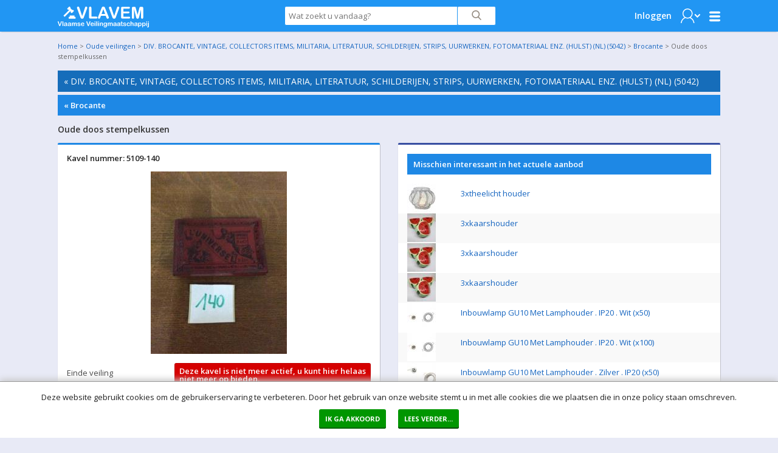

--- FILE ---
content_type: text/html; charset=utf-8
request_url: https://www.vlavem.com/Oude-doos-stempelkussen/828215/detail
body_size: 35295
content:


<!DOCTYPE html>
<!-- paulirish.com/2008/conditional-stylesheets-vs-css-hacks-answer-neither/ -->
<!--[if lt IE 7]> <html class="no-js lt-ie9 lt-ie8 lt-ie7" lang="en"> <![endif]-->
<!--[if IE 7]>    <html class="no-js lt-ie9 lt-ie8" lang="en"> <![endif]-->
<!--[if IE 8]>    <html class="no-js lt-ie9" lang="en"> <![endif]-->
<!--[if gt IE 8]><!-->
<html lang="nl">
<!--<![endif]-->
<head><title>
	Oude doos stempelkussen | Vlavem.com
</title><meta name="robots" content="index,follow" /><meta charset="utf-8" /><meta name="viewport" content="width=device-width, initial-scale=1" /><meta name="theme-color" content="#1E88E5" />
    <meta name="description" content="Oude doos stempelkussen" />
    <meta name="keywords" content="veiling, online, goedkoop, goedkope, oude, stempelkussen" />
    <meta property="og:type" content="og:product" />
    <meta property="og:site_name" content="Vlavem.com" />
    <meta property="og:title" content="Oude doos stempelkussen | Vlavem.com" />
    <meta property="og:url" content="https://www.vlavem.com/Oude-doos-stempelkussen/828215/detail" />
    <meta property="og:description" content="Oude doos stempelkussen" />
    <meta property="og:image" content="https://img.vlavem.com/Image.aspx?img=5042|42282|828215|Thumb.jpg" />
    <meta property="og:locale" content="nl-NL" />
    <meta property="product:price:amount" content="1.00" />
    <meta property="product:price:currency" content="EUR" />
    <meta name="twitter:card" content="product" />
    <meta name="twitter:site" content="ProVeiling.nl" />
    <meta name="twitter:creator" content="ProVeiling.nl" />
    <meta name="twitter:title" content="Oude doos stempelkussen | Vlavem.com" />
    <meta name="twitter:description" content="Oude doos stempelkussen" />
    <meta name="twitter:image" content="https://img.vlavem.com/Image.aspx?img=5042|42282|828215|Thumb.jpg" />

        <base href='https://www.vlavem.com/' />
        <link rel="apple-touch-icon-precomposed" sizes="144x144" href="/Skins/Vlavem_v2/images/favicons/apple-touch-icon-144x144-precomposed.png" />
        <link rel="apple-touch-icon-precomposed" sizes="114x114" href="/Skins/Vlavem_v2/images/favicons/apple-touch-icon-114x114-precomposed.png" />
        <link rel="apple-touch-icon-precomposed" sizes="72x72" href="/Skins/Vlavem_v2/images/favicons/apple-touch-icon-72x72-precomposed.png" />
        <link rel="apple-touch-icon-precomposed" href="/Skins/Vlavem_v2/images/favicons/apple-touch-icon-precomposed.png" />
        <link rel="icon" href="/Skins/Vlavem_v2/images/favicons/favicon.ico" type="image/x-icon" />
        <link rel="alternate" title="Huidige Veilingen" href="/Rss/Rss.aspx" type="application/atom+xml" />
        <link rel="stylesheet" href="https://fonts.googleapis.com/css?family=Open+Sans:300,400,600,700" />
        <link rel="stylesheet" href="/Skins/Vlavem_v2/foundation/stylesheets/foundation.min.css?v=174_003" />
        <link rel="stylesheet" href="/Skins/Vlavem_v2/foundation/stylesheets/app.min.css?v=174_003" />

        <link rel="stylesheet" href="/Skins/Vlavem_v2/foundation/fonts/stylesheets/general_foundicons.min.css" />
        <style type="text/css">
            div#pnlAdsHeader { width: 100% !important }
        </style>

        <!--[if lt IE 8]>
        <link rel="stylesheet" href="/Skins/Common/foundation/stylesheets/general_foundicons_ie7.css" />
        <![endif]-->
        <!--[if lt IE 9]>
        <style type="text/css">
            img.no-svg { display: none }
        </style>
        <![endif]-->
        <link rel="stylesheet" href="/Skins/Common/foundation/stylesheets/jquery-ui-1.10.0.custom.min.css" />
    

    <!-- IE Fix for HTML5 Tags -->
    <!--[if lt IE 9]>
		<script type="text/javascript" src="//html5shiv.googlecode.com/svn/trunk/html5.js"></script>
	<![endif]-->

    <script type="text/javascript" src="/Skins/Common/foundation/javascripts/jquery-1.11.0.min.js"></script>
    <script type="text/javascript">
        // SignalR aan of uitzetten
        var signalr = true;
        var longpolling = false;
        var userLoggedIn = false;
        var User = '';
        var mySession = 'jaulykdul2srp1i34xy2bti4';
        var userId = '00000000-0000-0000-0000-000000000000';            
        var BidIsInclusive = false;            
        // AB: Mooier zou zijn:
        var config = {
            'signalr': true,
            'longpolling': false,
            'userLoggedIn': false,
            'User': '',
            'mySession': 'jaulykdul2srp1i34xy2bti4',
            'userId': '00000000-0000-0000-0000-000000000000',
            'BidIsInclusive': false,
            'siteName': 'Vlavem_v2',
        };

        function getViewport() {
            var e = window, a = 'inner';
            if (!('innerWidth' in window )) {
                a = 'client';
                e = document.documentElement || document.body;
            }
            return { width : e[ a+'Width' ] , height : e[ a+'Height' ] };
        }
    </script>
    
    <meta name="verify-v1" content="ZcIWQRoYZmtzxLSaeGtRSEkgcjT8KExyTImjCi6NaUQ=" />

    

    <script type="text/javascript" src="/Skins/Common/Scripts/iosfix.js?v=174_003"></script>

    <style type="text/css">
        #sortable {
            list-style-type: none;
            margin: 0;
            padding: 0;
        }

            #sortable li {
                margin: 3px 3px 3px 0;
                padding: 1px;
                font-size: 9pt;
                text-align: center;
            }

        div.email-share {
            display: inline-block;
            width: 63px;
            min-width: 63px;
            height: 20px;
            min-height: 20px;
            background-image: url('/Skins/Vlavem_v2/images/mail-friend.png');
        }

            div.email-share:hover {
                background-image: url('/Skins/Vlavem_v2/images/mail-friend-hover.png');
            }

            div.email-share a, div.email-share a:hover {
                width: 63px;
                min-width: 63px;
                height: 20px;
                min-height: 20px;
                line-height: 20px;
                text-decoration: none;
            }


                div.email-share a span {
                    padding-left: 20px;
                    padding-top: -2px;
                    color: #333;
                    font-size: 11px;
                    font-weight: 400;
                    line-height: 20px;
                    -webkit-font-smoothing: antialiased;
                }
    </style>
<meta name="google-translate-customization" content="f96513ef62d2de6e-7bf0ce98c4f3a25f-g0f06fda14d92ac37-11" /></head>

<body id="pvbody">
    <div id="mobile-menu-background"></div>
    <script type="text/javascript">
        //debugger;
        (function(i,s,o,g,r,a,m){i['GoogleAnalyticsObject']=r;i[r]=i[r]||function(){
            (i[r].q=i[r].q||[]).push(arguments)},i[r].l=1*new Date();a=s.createElement(o),
            m=s.getElementsByTagName(o)[0];a.async=1;a.src=g;m.parentNode.insertBefore(a,m)
        })(window,document,'script','//www.google-analytics.com/analytics.js','ga');

        //ga('create', 'UA-12339072-1', 'vlavem.com');
        ga('create', 'UA-12339072-1', 'proveiling.nl');
        ga('send', 'pageview');
    </script>

    <form method="post" action="/Oude-doos-stempelkussen/828215/detail" onsubmit="javascript:return WebForm_OnSubmit();" id="aspnetForm">
<div class="aspNetHidden">
<input type="hidden" name="__EVENTTARGET" id="__EVENTTARGET" value="" />
<input type="hidden" name="__EVENTARGUMENT" id="__EVENTARGUMENT" value="" />
<input type="hidden" name="__VIEWSTATE" id="__VIEWSTATE" value="AwMKrYXAS8lcV+1TBXv9ZD/8kAf5qTgCPe5ZXZSfqeM+Xpi9KOq1JrE/[base64]/KSOfIEXBuq2CLhMJBMAKtGW+r5qPTCFIO3HLJJigT1cLGiuMFkqIz5+lk1Tuomr9h3pZqDEGt0xk8AV+Cb8V1p+kkX1YuvD9LUGzV12ATOMRtbQ3JZI3wPdSanFEIrNShwnisZ7FIiTfypY8/JOPat0cemIQdzsAZHsM+9/N3jhiRhjLrvEW2/Px5rXmaOCKF37D+2WYw3EYlwxDzUn5HaAuUiX5GSLZ/1ORYc/pkmh6Iq3Xxp3B6pOiDEecd3fUp8e5cqO1mSWVYfsSoLIy1vYqYOboZpWcg+NNg5uRmvKjicaTn6Yy/xpUbplG1REW3Zbyav4IEOhLHlMpaWjQk0tl3tUHe0vz+7XjudK1ku8hmk5et7ZdNkauAgfVitb+2xE7tqU451DTZEXsyQQti3/NfnJnRaSNb4wdrQ+HNUmkFIB78ZfnkTaBsYtCLVHaE//QLKqeEY4QpVNkpUTl+BkA3bNNVrlgdLs3C3NsrbACQyt02JwmvawzWsZFvE7/30xE8/smKfLaq3XYp5AKqXkFjk6Z6Q2oTkOcD/TQl5Xom/gZA58iAjuVMrd6B5LRz943T6uQd1lWLl5bgYEIr3UEwFCrH4LJGPaPRpjHFfyhWRXMtOGexheBVHKAgUsZnuTXJvyulcE4A0jh1J3ZZ2DxGYVAPvUPwLNWUVAnwyk6AJXs+PM3Oez91MhpC94jqJhQiFosBtuJ2xeVHShELQOMsk5/QErZDqGPhAdX2Q9C1njIoH6iR5vFrgbeaDPnmj44MlFgzSOGFBoQvwJp+4ak+lRgHqZt9vpWDK9H8z30mt63XtrI0WA9DI888MmD3B/dt4TdemDWVKy+B5pr7hi6wcuv5B2d2ptno3PuIs4mIHqZ+T/jp39yLHSU9fYad0VonzVGZVl6BObWmVQtO90mWRB85p/XLpVl4hG2cHQ4txZZ9RND5l2Kn0KGuMSeKhdfhnePG+PZE7HT5sJ24Mews9i7CvUbVJwqGqA+9LZAPyWA3Cv0Jfv3CLS1uFjUKbd4Oh5gvCCBQaJVNZr6NCnh1YN4IfVMvc6K9xQvzrFPYkWbM772K/wcwJqJdms2l2Vug4Kszc2o7YP8prqLxlvIpKdKms+QYidBZTBvXovSH5aEPecuik8KWIAr5Iz8MZfpXFsFxYSqSTTbttIpby7160R+vmvDo0Dmak01JGrFJ39W2bb4JdaMhZoM0Tl98XDlj/Uql3pLLIwvyP3Ezj0HN/ewQVYTOSRUkzVy0Au1Mgup0+8G/NJQxAFbASFqOn3dEUYe02F74ryX6i++eht9A/Y+UZJNawnzyK0j+iw+BMkPMdg7de1/qcL4KLN39jvcNQX+tZ6f2uFfzp4hFwGv7SAT5BTWy2ZrbfES5nxkdbALr1+fjzF+/Xl1DNwRQSU8bHNxUlqd1xMfvq4Ef4nksgBrYOW+DFB/nRPyctvDzIXH4sKf/qz5lAg6kDfqxO7uVePxVs5BRjU3ZD5rTWPnneJdtH6kYdW1sxSJwVlGWFUmOJWH4j/eOz0rlABk7nMQUBgw3MiYpj3tMxBT1TRnaLo8eSAysm62wUPTMx90OIRVSytN8iE9VKepIFLRD7PAS5uSehp3+DmW2a8NmBHldGT3SionQ6Kw0vG7Jak6RN45XXpcoU+4/hMYJEsXgn0m/[base64]//hWU3zZ5BHdUWRLc+JoZjI0pgLDVCAl9XbPg3g4JS3GNb0OYuYbWQE2H7oxRHF+5rZ66w7FpDqiuxU9d4ouAlq689bWHWeVHbevKHHjAmzsDC1temzYWNcULgRu8dXohWAKg7o0Q/cpE0BH6UMd80GhTzPRp2J3zFv4hHYROB6r3aKVP88J1tbjDn4RvB43TAYfB/0aq3zT62yq08tKDdjP7kQRHFuYHP3ajBgWKzX4v4nA63cUBNTUXiZa4ug5Xxy+54gJy8go4+JJBcreYiegLvO+s4IG/bBl2qffXT7zFCDfPuFSQmS0VB5b9tPWoxEy1vYyRw81pYSJT9hbGUHEdnDE7XsE/7CV+TGJKN92jsl5aH287MU8efkaefZQ+5206/GO19PqwkCOnZL+hSncAAQ21opwxEZElRIV4zVMNdFsnZ26XqUkqFNYPKKPTjvYhtHIMktJLOKzFu0EG82jU2N9yp+vWDi8+xMyr/8IuxzUT9XoDR+HapC1N7A9gF6FRRld6Xux0Y/TGxMb98Ij1Cnu12VhLVP/zZ/rkysRb/n1+WPJy75IOTk3oSFfnOCUA4Cx+qGzcuDDAz+Zs1ULwxgli0wlqDkW33MFBwq8lWjJqkl1d3aieCKnyyStZM/+eRg0CLSM6s6se+eNGhyyY9gd36ByThssCF1ApbRw9vdmevKgy7hTi7x9XO2yjjYncY/fUQSv6GgDnDUTPGmuq525/UifjHTK6s0wSbPDU+ffQG+FlMeuV0v8Hwul/lqIEE1HMeWFRN/ZyKX9luvXEiWI/vqmHFBKLgJPcVRGDkCOZ2SDVt12f6PNO9jUaHbt/rwMWQTu24evwHCeNAhNvLkXhNv9ql6g5YYG/8H+M0fDKFZtz/tha0XUwO1a6pFN6roBaayEJER4LSupwHbZpeh4zVbPPszQr7k77J5hNlEioXZ99bgqkCBEB/Rf11HXOxZpDjUny74FsQP+SuWRvv/yDR6cnZzbbkiUddx2rOls27NDgsOdw6wEKGL6dcRJnryJYn9uGivObQOPrF/3avewbH/[base64]/SnmFzBxVfHlQNEoYCUCk/IfNxFoGZofT947qyLwJZKFPAnZcpwOzprHrqjf38BafROghpo4L/Cx4Hi7fxogwmefnIlBk39v2ZKGAi9H2ki3zRPoCVlpfnS7Mlr8qNpk8hRnKUO2FopkmTZ/hd03DA/oxXQgt8dm9UnqrWhbtNtEMC8QnCVqxK4B3XxZlP3tQxXSt/kO9OPZzmHcIP6BPe2jT/OHFKaFTdpR6QYupgAdcnq8Ve4JlxSEvnU7985g5C4ywRk6ecy6Bll2keYWCbSKw4HzXO+TRCb4yjL6hETTfL5n8iWpU6Q3kf+0CIk7m7nkSlZ8kQwnI5FY/3BHinVsfcL2GVBVr35aNjh8Th4opZcoA/1xy/zNA6n6uV851I1eHYUaZ1OIaQVFZP4PL2kFTYMBxIvCoT0IIxLuv2Rzn4yP5ci9lGymrmW3f4cl9Jg/SqAyxlNMhkCsPJ/1yUXSvUlMY7KtCb0NnlGXJRa9FVc9jhyLmrT38Ch/7X8jD+ayzIk+73bQXvpRf66kNyfLIijiafdMSM0L6yD9HB3DdiqlSfHiiS551bNL1peOMThct4gzEQZjIkBqvYdRG0vtH676OC6xH1Ssat0/nYqMO3sMGeIWCrUnXxrI3clYz5TDyMiB9QOoAZh3Ixm9qor0irQIt3AbRnFhosSwiuFrTPv6NB6JMX6l9EWoWBk+t7tuqc4Io6pyP6glxpzlPMC6U9ZDoVM2tQuS3f+aP++VcWRGtUaH0rQPLQtriErio/f91BaGSgQfoDC9cU9clP4s6sIWjim7/H09uVHpBO4ai22olHygmdKDEZokP78u9546gNMtR1fUx483D631lNcbwNtRIAzOi3u8xXQgTURfqHoGDqbXmyP94TueStv8w8oJ40hksTuKQOtipC17VY3JbfI/flXRb2CLZuWPVmz1x1Hw64Q6sbnzjLYEVAxl9EFQ1/UjCQ/Fvs9B6cX2gkuYg0uKUxzaBncIUkd6AvQsE0Q0BX4V/+zFr+1DuhG2qqQ9kRy6S7gEIyJyoDuBtoSl5WphEAcdL04nxwu75a5pbtr2y9i7XLbU/8VejDbY5dhzTD2Xa932GX4WHeeGclncQR8kfjPGMLInmd20HimRZg7Ou+X3VpzltJpoxWSGoS9uGG7QOS8bZUwIrBva/sxMa+cH30NiJzHfo9WcZur9llzp+DL2LnL7A9UXq8m+tUPXAX/m/EHkOXAh0uJGs4iB4BmQ6QJe3aWlHXzQPgblmCnGQssgn9YMSRxxR0g6MrznNPjhWOg4OA+2SUTMzhGInPvf77QsyJ1WxEcHa1uvptrgH6b2mHulxL2a5zipcyAs0MgruaDDWc4PNQ2tQTKbV8qr7qWHU8wSiBQIqjCFo8Ew7GrHOhSPEhC4/kjFRnGbMk00ud4dQhNNYdXYinwzscAM2kcr2Azj5G+K5RrgEgQIcWIGmpmps0438KtV5w/CZ0NlPCokt78xgqt8tA324GA2siX3mciX7sRVxkN/J8oVL0DVg+NscQNhL8a3XborYAe2bzeyjL1FlRIDHKWyD4QkTLkslKUGkp75xt8QSLIe+IN778etETH0H4qoO21KzATRdpEpBsdMCFNFTOHpoAZr6P6LKr7OmQlx0z3tXMAqy2LQfIeh8ZYLT79wwW8Q4T9V2gWvYNQeCkOUZhD3w0Qo2jRcifUUisIoPTCoG3AKLpm/MaTZ91gLHzq/4bJ4D5UoDyHzSej+z1lA/[base64]/huVUo0/x/v2XjppOo4VY7sYddhXwDG6e/ADPSQ++OboUca+U6QNL2BC8BlxgbbuTxhr5aBHdr9+7rA5fEd4xbXM6O3OQxkorMFuvznlSe2iMepPZbu91zCXFxqaUmairGaRf5n+QA2uS2wlrANmFWGqS9PgRs/LUSPhoTaXeYIRLf9fKevYIRKukzkEoAi751/kuh3iwJB+bNCzkVaW0FY/p/jDT+UV00Rtz97yp4dQ0brOLwfuiVFtphIPvmboyIwjjKn8D57jGod7hDSpSt8iGYfP60U2a6bwBiQSsSg03SWZVY0zOvBhIXyEeMEjtRDfyp/MrZjVAhDvKfdItDO/EY1R+Z9ZS7eNVc2/k668B9UqeJqx0Yaw19VJ7Ap07AD6gFEGWxoy95GPHdLxa4wZN1GJUcVOog3n776E4v/I8ONfINLOVei+S59+cREbXBbNMmBNG5JClosU6eQeeqw2JJixduvZwkmRf1GCLvgd9XOPvY3v0v22J7uS266WFZdkYBSOz5TXx6Kk2RMbx8WUrS8e4Uz8siQZFa3Z982/IzyLS5POJSdRECn/cfNjplizn7oYRpTVM9UkfxEezmNArdxKHb2kmQJRR80SgxI/vGKPLPG3SuEHSQFGzGi55eSYkiw7hQaJUdGUyR8Xjvg+1XTzMqGuaDaRMfKeSO9oCi1s8TF/vpk2ElFTI/yseOFMqhZyprnK/Sat9GYW/VBfd0Sup6mUk24SO0VjbLVx1hTqnm2qfMavhlc54nbXs2AFlYN7AaBpf6eTXMdmaTDD4cZK83qSSfUm8w4PVRIJaAhbqAl5CQ0XbOaR4aVM8tznndcZrHBksHUuyBnGTVSF7YrZt7uIlWzl/Wwv7Sxcfy2qQUqB6K69GaFMhBjJgfHY17EfMBvIaK4z1Ra72DP10q23c63+mvMV/AdBvql+UmOJ0iIjXC0rBFdhE46mXSrUDkKoWij/+M0D6bhRdtTfDP0Vgcnidd0MZ3yNYpBdsUDR67VwjBz5j7qGFp/WMvM/ppCu+o/GiFQUMYMu+A6Gm6VGvAZwLHAMX4r8yvhrP6N0I7sjONJpIQiUcv+j8EERya4/liJAobA1Q9Txk2QYeuaOmoJqn02YFHloonPZ7xTOwpnWHjwUYUYSyNN2OX/KEZV05ntASj5pjYTLQIFB2mlMssC/[base64]/6zeEl6be0bJtssXMiMGlFBxGRIKMlIrtt6dfNCzAYU8XspyOHYxuUcofSo6SWCuoJT0mMSHLjWhQCKCmCWfmc6+zr02AerkW5+bEq3ZzkIkKjeeWO6F9aKI+l1fZ/eTSWpJCx/7KmSMJlN15BOk8BOgJTjWfB9pypaLJcR9/iyXeu6w5ghST7Qu2JjJcYXNpouUT2fGcIX0Kyie7Igb08OuUuimfjPmZnYWVEBb0KsWumS1Zgw6+d34SK0/UqXjGFzwTV1Bm8AEIujBgrXSPBedk6jEMd89N1kYAdc2CMfOHwz4qkAxSyNhIgo/TkM11OxeR2h3LZ/[base64]/dmPMPqwL3C/nDjxwn67ZyPikbECHaWCVjzgx6o3VpqQ2FOAw6eQDl+QlL6XTqcvZ7qDV9U/hArBmcc4W6/CAlMGzNjdGTA6F9tZhYxXpmcKf1O6u/VcAeHbTLYnCQDNvXcklni/8dGSFikRCXY22SrIEWvxlV3719tcsxntT390LagMMFNxCWmofRl55dtMzKaQvY7cnsWUdd9zhCNGpIZcNfdZ7W3qqs24Y4PZ1nJ53rHwQD1vgjK++HM7QWWJ3YAv+LshYRnYSS9m9ZzCPqA50MD4KmMX6KMt/DXenN4bosVjVbBUz4z/gID/K6SeL9lrgSB7/R0fPC3bCDbS5HaPFaB8qpLlxvvi85HAINrw95Z23Hq4JcCSXQ/V+4+TeCOUl0VB0vNkVpe5BfYf9FFUiocDEt8AgUMdI5bBx2DugV9zQtmHe96SKQFy1JkcQi328c63DUbbjKYr1AoexVopkEJ/n0WzGgzruo8cKkVvJQDzvlpTS8/StzdlySHC0nJQdtWbFNRbznrCNRGGXDFhUYg2QgzshyYOh7b87tgTzAMEXF2/bxfy8LFZdPo9veXzZJgQGZv8QPTJlk1y4zdfa0pq6gz3WGnRk/5AjAkvybI3CogcPYBpfq9Rb8I/qOOTEX0+mrnvzDCl2LpbShcVM2fh/2X01bCK7/olr5+Kz4hqJBgYmf0u85z8FyP17BA+50LR2zHisXMqsIxlFkS43cOMntFkBB6/PdnMSdQhfDb8A2dOwn09RZ9BrpC4pZR9ud71SIJ6YiejxMetTjKnJBlJDIzr89IV+PRP4RvbDAevS0bb/kGDk5BjINSoEnIiFOdEJO9uX9cRn0Lea2tFdXzurp635rgk0v0f1gtJB3BZ/[base64]/x4alYEzX+A+GryG1dmAO4ubJobYMHxv2SxWneFbnqGpPvcjH1/+vELfzdRf9GbqvIthxdYJNl0Rj4OV2mcDaNdvpe4QRRb+UK+mMjLPt0eLp0g3lbYZLyAK1V8SGni4Ucb/fld3nYIrZSzTQnes2sQwQDmL45LX2THHfkn/EtTis0ZUjv09t6cSWwYDycuGysp34euG9N9m/4u8JrjyC6qpUGkj43dYufG0fcUOXasupD1qIoYP5AhNORGyW3R0eRezUadQBT1b0e1Mtb8zODff5PA/Ql9PWNtEbvnuf3YQp6yFZUPKWImjmssylL69Ccywd6s7OrESnB1/tEEhSIhavww0HHT9Uf2Y5jW43fjVorpQgNIayO2VCWL74UkjrDmOkKAW8alBxfGwB42iH/OqdgH8IgZodAKYKnjmHZfoX530Jz9E8DDWqlsanoUgGMjioFspqI9r7AaIFmPipSS053vkcQ2s3ZoE+EmYztC42mOq/EMDVd1JtRyYsXvg/De0BQBj/[base64]/3Fm103w9AA5/ZFIjV0/b+q3SzsVVsArHQ1/UQnuSoZm7FzCd3skXE8pjXmx4Ygtg/8W9HJJYriyzb3atsJ8CdEd9xMpg84eOPpLHXVwB7ZLmw4RDpLEuuYGB+CvJ2VmkQs8s2g1I8SwZ/vu9iJ4zWQU6xvv7WxPRf0xknmNMfxNN6Q9o/Rd5pRIWdbFKH8GlWVBwXb47oQGvujXCRVK7kP76MfNGRbewkUPsB0NKEm0pYd+TbdLnZUJlxUISAysh+cAqO6i4hS7UBfZVyM3WkJiPMP+8QjHvU3Lx92TbohaJuSu3M7jqJhPNvi4n/TjmVTIn8jkAYDwRKlPHq7n4/T7KovWZ8dmLPow+q2Iho99Xmg6CAN+kzmkn2oCfgtzD8WNahLxRUh061r+0uIGg4XAi0m2kCR+nFjv8FlFTM5R+mBTNmA24XLTnvv9mUbGxBYEdzG6/e2TsDLV3wDv6uFJXJLQ+ZkUxEJqWPe6yvjvctK7X92+s5cnhb9lj21xz65afRv9p4Iz6t/ICvjNacRi1raspHdro3C2n/WroQ1Wz8HrO8yuBv/uJO6fWdunbNw55L8CT8tkg0tnziLdI0Ojit1SPUsvzHthKlp6BhmWihf2stag8XdjKSpUCgJ6+6vwV9EH2Bk8o/J4rOFsdkZ+BLkW9fxgQYn2W1pKqSspI3nU7PY5pVl2FpBKG/TWfYHBHHxYrZQ+DMD66ghC0Ii6sPVA0/d561261o7O6qqwCIODtTJZCswLh45r0y6pWDpun+xgnW5KkD2szWnYKNMpZNXj57cywfKKsKXniAlzXAAO8LIUwCG+3ZgqoNsoi3mvAGoM766vRJZJYkqUPLCpVjX4eh/3itVb9TltnDYLMB6qyBc/VFu1sLrjrQW4lcSPN1HEs/a6ZzYqib9ZpjKd1XNy5AtqV2fSSfvVKqyCNLF+sE91xiqnN+Wr+iGH1NWqC468PT+Z+8c0BAoJPZMkjTIMRhrnRLri0w2FZYeQ5lZNloNcJd3kT12BXh2f6hKOI07vt8mIaqpWfJSsnw9IzaHAZCBAj17tIB2qlooUA8ffMu/SAFPws7+0R7p/O/q/suCBBNALhHbg/3yZbw32pVOKO7lKX5iiEWhmpYF7Ad/C17bwcSt6viDl6tz1kC0M9Lw3//Tq3jQ49AExcU96oT0/Y/twKXp80bpB4ePBDvMQTDmPACi518BCm+diGUgcGhWzwjLInIMLHbituzFQmvMec6TnBl21ZaREpXbd2jDva5CLyZn36rrw3MYl0v2zSkqzEjW/hMzTzu6/v6Ftj2hPMaF997DLJJB2uXTgt/P/RhI6G4Z7S9hzakonQSDfI1erC2VgYbmpnBCQWync06rQVMzsqHSsIO4/MdMz8IcmkJl8UUNanwC36PZ7wa1uwl6M/[base64]/qG+rJ66YsU17YPztp92EPGya1thNNj1pe1ew9LORCfWt4GGYcwRs0EAYI+lHorYi+PnQSr8kCcaMr3iq7OJbrhLjXXHRoe2z2ycMPyVqKHsiUyy6AjjkZnuqGIeJ4elnC+qEGO4Ch+e2i3yKIuHz86X26ErMeFyAnqt1zpTdTSua3QcOdkiKgwZ713ebnSbQjd3r2/BftscHQhVw+03SG37EHOa+VkWnwqiD+jBO6UUvCoLdJT6Q7Qu+jmRpTq3WM0LxmvaOcP6H2tojpLwNXJKFFZoIAzSrEFa88yHc27HHNrGKWqHmyOrpzxRCRZgz7y/GJTTIu1Ljo+Y78FCZdZIlzr4R+i/CwGwAChtR8fA4Umkj7wnN4GdHlTcXwY6JtmJPCtE8ET/U7ILiXE+lhBtOPKolJSmBg8gF150XCGqGWXlzEv98pl/LLVMxK4IwHUkdu4gbDz15IR+Kq/v1exmao418cfKOmfK1Y/myVGTD1hS6dspK2jbz9Tfr3NHRxmJo8+cLQDmxisZo01YcY8ic7w+1ZOOtr04LI8Ly+5V1SR2EaSZnI/w2qiV5rXj+PtVmK4IBR9zp01E+gLxKjd0bgpyqiYLty/Qbs2RFu+hgAk2dPS8EVWtb1CbPAcWqaFN7OHJ2SV+TYcB6d8uRmKETTGRI4wDk03I9vs6Bz1i3fL/s59iKJypnxFzVaVCR9wkr2ojayMuI1IYYHFHLB5gt0R8EFjYunkH6bwIUB8gjlxlUyWWj3Let3dTREMpZu+jNTmdq27d4Jn9wDQ41FdfcBCyC4aXvlrq+TGliwaSfnvV1hMDYxDGu3d3YNiUah/vByGIGfzb3BDmMw5lqff41YNVWw+a1mrjv3NqT3ukEpmnvGQX7OJLiEG+i0AP0Jf05vQRwPUhMoCHu860Gy/9DbOEIungBzBXEmNSyk1JzuYXC64sb0bQLeUL7CSi67EFfbX2KMQyqgj7xjNqjKgJi/Bd4NSpmpVWqxTEleUGcdR16Q9f2fbEixZKBNNGkF45e3wadcDhZkeyrA7kdxKz5BQ+ijM5wgTa3hnVd586GxntIdXpeRJZwyHiRXilsI3FPqR96TuO1DxFe+yWWIZ3j8+5FihQxz74ctj+dAXjMCm7a/KxnVFgUpX2M5NPrO8IPbNKLo974YOTxGsZ2rIaBRdiWz832juykz6+5FOxLBPx38tKo6W6JQGyYSM4DXS3oKQkZQ4tZkazabE0NORlkOWgWQFhYqNTCEIX5R0Kk643V76JoU3DDbGqMz2Ivn8c5ZuImf49MvwwJlnt/lsloQi/C94NyWskqOkDzt9KvtiQ2esCOXkZHwqouv/N8rmJIUX5N8DJYtrjnxxUQ8hQSesY5ZZoKW88Si6pZC6RplqxYPy62PxnGuHn6+IYFP0X6ZSuAh2140hIfF0nyYneCWiY2xFkJKo7mPLzLu2Xy7btFk07Eys/DFfHhtFh03w6VuDrzfmTtDjkbtdxArWA+FWPtWkIA/9WefuWcch5MswmVn06gqEBSnxHmy5Ym4UV0/tYH8WFPWgwttSAz7jn4n3pu0fYKTVC8+GS7JU0VBVpasYIdrWD8du5TAA++OPM96G9e1S1ircI48rdxAjsJfOFFXjv9uC5Fm3XyeEyS/8aGWEUOSZuphHRul5yn6A/lTJAf+sOKFVsIyOSbn/7/hdUEqkeblQY8lbSiH2YMGXasKQoIJjOvns8kQw4+QY5m7Ec8clWrD/OZ7O98pd8wrxDNBhAejGSqvj/G+8BhYrjAnBzasBRtNxfte0sq4mT0Ekktey9NqhaDmeMqWMgF12iGifquYCIGpAP8zT2IRFFFs4bUVSvwN6Uvt0eNwwJQx0D7hMSwTb19M5/ewRiYwdbxAnltp+HX3duYK8XIXmGqAAJLt8Zd4THE72wmE6m7aqYcepav0+5oktKFEYwuXync9NjkETEq377La6ZWG3QGE/uVOa959J8pOL+n4wtBkV4tx2TzdFuoK3iMDFamj3STzZQkRFQueiE8GFLOkn7Y8z9QwYR5ip4OVxNEOumlla1DhJTF7ueSn8vro/AadJuxgp26h24lkkL2GpU781B5nIfFUus1aFAGQ7mtKne8uxyBbv+bSZWiY76OSGu1qIaUJfzjky2WQwD+9UOgqF1RrmPvzWcqI6G+4RFa3Fuu7uvWSyGH/ELbP/50io10gRZ5Xf+6p1UGzoRIwhVAgfZL+gFOXkLMtNUoVS7PEObX+oeAHl3QU70iJL7Nsic0QtkxFFyKs8rorz9N2qXbxn1uV55/yGmhhP/GPQ//WMvrABq19jZYx3pcIkjV3hEr1lfZoWCl5K5j7sMQkQ4lls+WhqUVgYWwoyOFuv4FceJ9SPY3StwCOqiOKSr1vJFeXP5faIRXHDHoCtuwluObd7D9ryS7nvI7Jw6m18/uEGEr6LXoFXaVcKJe9+czYAQ65pSN6QtHH2llbeoanrN02+IvFikpI57zYHVcEvk3svN/ahOE4gftJsnV9+9SFleij9HT0hMtWqKOyB6UbRDcOglYnzMl4EfeK/ZYF44akplz8wENIdBvtkYM4AC6A/[base64]/5D3pGvLDdvFlaMMXVdxuOBzGCLlaTiLp9f87SlK4e3OD/7zRtHAWxLEjV0yjjoL/XEKAsFa3rrYSxcO4KXqmSLtEdgg1BtfrneJ5bC777FTxcS+6CvlKSz7LGCGpljXvDzpILH95cVP9SRZJjaJUwotuAYDnObXjUbfgQJBt/1ML3+bHg/E6QVL+jL23bKJf4RPBnytPC/LTDDK9SBjk7O5lwapck6DJ3L2xizIGw/l/wTCv87ts6BfiR5RNObavNDCDUy0DAkkH9dL06HhYsp+c3lVbSaXV4NBPGTjR7p0qbN1swfx84Lv+LME7WNlKOHb5iwPXJw7l9igF+da1kCWEmgTy1sDib4yEiFC4xD+Xod0oA/[base64]/JUIhhBqk/J46QbmvhgtlJbG50hkt+n3hf4/ZXul10vdXoShbjl6qFMsPBg1H8HEpIuiqTfuO4tA/HQTjWyDMZDQXxuoGvxD9TqCVB4FKyUHW+GY29FMHtc2CH+QLbqTznA76ch58FBL7GDpHBQPDtUlCLQlvPDlF/gPzSOBZAM4TdVKmx5GnpnjWhfju1Ry4zvl5OpaUeF/N6C3O+knwHtTDigvgk6yN9S8S5e0dF9G11TEfMuzNoLZiEB1F+v5F7liF/97o1zhGOWTwT7/+/CPANz3/rx77yRX55lGZlbCWyKDe5bYGtKXXbAS38lb0n5VR9t2R1CM4wy0K/[base64]/rYbTVeZ39bFJM6VtZE2RzLHgkI58S0Y3jxZDWCDF7DpfQBjOk0yHMeKb5KK4IFbVtXxmkpLEmtYul2bvK9d4djQBn2fyCCw37jv9HWWX61IvUgTuYy0txsS+mQ3vFCdCqaClHZwt/WrT9Y+lX6oK+XfKpSQMu7ukEahInNZKyQ5GUgxA147e904KdDaVyPMtWLwM2yaUrHdc/FNN2U8MSXWeb2PzcuRGqHQn1+9UEg89h44JRf2LLM9UeoPRomn4Q7nixsSzvaNXxO0YS7RJCWFgrMDqmA9pTxzh5aTyPgdag1fu9o8cfBC/Aq/ALetlTsAdVl6gcnci7K0X+B0ZISR9UKxptKI93lXeGiTDJFIc5tQKPiOl3E2YPTY6Ih6Kf/hDQ4DjER86VACdDVWSJzJIiA0KTwwG+FimxWzi9IKMWrIYZ48K+0Dc08/SiBy9d9APsLIIein0wrG5Kxd+BjCA70TL7GVML/CvS+BMdmD85C4jbOE2mYaaJZA+6n8zBQcxHUEFsv2mmi9ilpgJZQ3kx8wWjXMTn4dSgDJib02dSGsWO4XRr+n+y9t96nbA1Vi2g0DxfLHbdgST7GLZs5S5C7dEyZsfdHOdvy883BAlG/l2Jbg/wpqbM3RrqT4RVJDGqLoSH9ZP8DZlyn0cseUQMiIPTR/fck1ePDDn5oId7Ys7j+aJZNboS/EHBYNJnfb4dnZsvm67S6S6BFQXg/TnzSh1yJIaAUmm+VoAlfwQ6Kl8n2FcXr/bWDMjW8I+ILv7ixWnufRgsd9x+e2yiTPhWATumcuP+KatsYsBmiknY6y2B58k3PlKoJ7yG/ghAB2B8PB1Zp1y64Wtm97jTu+9b1LhlCo8i1Bay0qlflbe31Ax63EflwMZIxjhw+Zlf2A+uSSrVyplx6C+j++XSxpiPguFwNyf/8eHQUjcAdlCFoI/yGvKiUz6TSOSpLbK84qhym3NxH+RNBjOmvLoVZxrLui2rtnn1ws+cjhnUYzJhAoZHuhWHFYJFqsQuzMMplSOlllb9sTreTbUT8kXN+g1eSn3FwzwLUoId1xMEs6xsCbtvo5FCnspMpnpAnffFaI4RY5Cz+TdL42XNOfWR8bBOiVMS0vW7uox1/MFDBI0VF9pY+8uyfmRGGv4Grjeb4b5aYh9UDYCIRcOVIOw+38kuQ7vtqfCT5IKFkL/otNeYmL3k+4SxwmDGnmOJsZZu6vj12wlaMoqpCK/3PZHnoZ4NYMh/UoOoTA6cwUVpzhrDNp7ZxKrOfC9yNslqoVxsmGyyIQY8k8Mx38xufMNLnyiDKxABgrVQTiCFvF/U9O1XFLt81lnJWLHyZMfdh/q1ZB+qmpHZcE6g9japyriA/eVLg39B1+76YFS21LMBWy5zOzuHCKmGgoHMiHVG0H68M6Gv0H415Z4yj5ZzjRxypxFqFtmWhX76hPzmQ+R9mdaqkKV6PSB8KvElYkEC485fo0PhVIbLDl9+0iT16x7Ud8XKfWtwIsWHFcAH+ZyfMhf80d99eEpu4vYtc/rGHVp3nL+gLAGRcCsoes9auoKFWvKcDLM/ThHxn64/Qu81CFR67Ra+1+OG3DDT9lNxjYsaDfeTInobyJ4KBI9enFBwRGDYD5SAOTz5TGP+YlPWA9h6mdwjFg9heb5cwG/RDF4Z4M1f+bpsOzIjR1bUH18rA2mJL8BDfANI4MDlukzLmjdr5p1P52CmPJQEXLj+WarRsQaWB72+nI9lj9EjZzhRBipUPioVEax7roMIADFKVqIt/cj0XinEbip03kW6ordJgUzikpp1f9sRCJ60l3+V6DGhFwcehY5qjVwCq6Kq2ORzYeqNeGptGqstSxa/0cOjmRI99dAcU9e7U4OdhZxjSMCRfETvX6BEIpPd6Ic" />
</div>

<script type="text/javascript">
//<![CDATA[
var theForm = document.forms['aspnetForm'];
if (!theForm) {
    theForm = document.aspnetForm;
}
function __doPostBack(eventTarget, eventArgument) {
    if (!theForm.onsubmit || (theForm.onsubmit() != false)) {
        theForm.__EVENTTARGET.value = eventTarget;
        theForm.__EVENTARGUMENT.value = eventArgument;
        theForm.submit();
    }
}
//]]>
</script>


<script src="https://ajax.aspnetcdn.com/ajax/4.6/1/WebForms.js" type="text/javascript"></script>
<script type="text/javascript">
//<![CDATA[
window.WebForm_PostBackOptions||document.write('<script type="text/javascript" src="/WebResource.axd?d=pynGkmcFUV13He1Qd6_TZArV1WRuTLfFDUAEj9cFS8Iwa5ieXWDQsEUl6onwmuNkOYKb3A2&amp;t=637454104754849868"><\/script>');//]]>
</script>



<script src="https://ajax.aspnetcdn.com/ajax/4.6/1/WebUIValidation.js" type="text/javascript"></script>
<script src="/ScriptResource.axd?d=x6wALODbMJK5e0eRC_p1LUCO-91TpDFNqLalQuRpseeEPqrv1oeC4IAG2czwAa6exN-e8YtqaEXtjpVdWjEysNQGK5EV6oKLmBhkarqRMmUCDo3i0&amp;t=2e8063a7" type="text/javascript"></script>
<script type="text/javascript">
//<![CDATA[
(window.Sys && Sys._Application && Sys.Observer)||document.write('<script type="text/javascript" src="/ScriptResource.axd?d=x6wALODbMJK5e0eRC_p1LUCO-91TpDFNqLalQuRpseeEPqrv1oeC4IAG2czwAa6exN-e8YtqaEXtjpVdWjEysNQGK5EV6oKLmBhkarqRMmUCDo3i0&t=2e8063a7"><\/script>');//]]>
</script>

<script src="/ScriptResource.axd?d=P5lTttoqSeZXoYRLQMIScJVtFoAfTK4VsmM0V1ePux6SFgChbJRNW9_G8A0SmmTuDe0c2dZn_KKJc4wQo735FVb06CyRkE2C43c7UYz5DcJw0bJU0&amp;t=2e8063a7" type="text/javascript"></script>
<script type="text/javascript">
//<![CDATA[
(window.Sys && Sys.WebForms)||document.write('<script type="text/javascript" src="/ScriptResource.axd?d=P5lTttoqSeZXoYRLQMIScJVtFoAfTK4VsmM0V1ePux6SFgChbJRNW9_G8A0SmmTuDe0c2dZn_KKJc4wQo735FVb06CyRkE2C43c7UYz5DcJw0bJU0&t=2e8063a7"><\/script>');//]]>
</script>

<script src="/DataService.asmx/js" type="text/javascript"></script>
<script type="text/javascript">
//<![CDATA[
var PageMethods = function() {
PageMethods.initializeBase(this);
this._timeout = 0;
this._userContext = null;
this._succeeded = null;
this._failed = null;
}
PageMethods.prototype = {
_get_path:function() {
 var p = this.get_path();
 if (p) return p;
 else return PageMethods._staticInstance.get_path();},
PlaceBid:function(id,autobid,bedrag,succeededCallback, failedCallback, userContext) {
return this._invoke(this._get_path(), 'PlaceBid',false,{id:id,autobid:autobid,bedrag:bedrag},succeededCallback,failedCallback,userContext); }}
PageMethods.registerClass('PageMethods',Sys.Net.WebServiceProxy);
PageMethods._staticInstance = new PageMethods();
PageMethods.set_path = function(value) { PageMethods._staticInstance.set_path(value); }
PageMethods.get_path = function() { return PageMethods._staticInstance.get_path(); }
PageMethods.set_timeout = function(value) { PageMethods._staticInstance.set_timeout(value); }
PageMethods.get_timeout = function() { return PageMethods._staticInstance.get_timeout(); }
PageMethods.set_defaultUserContext = function(value) { PageMethods._staticInstance.set_defaultUserContext(value); }
PageMethods.get_defaultUserContext = function() { return PageMethods._staticInstance.get_defaultUserContext(); }
PageMethods.set_defaultSucceededCallback = function(value) { PageMethods._staticInstance.set_defaultSucceededCallback(value); }
PageMethods.get_defaultSucceededCallback = function() { return PageMethods._staticInstance.get_defaultSucceededCallback(); }
PageMethods.set_defaultFailedCallback = function(value) { PageMethods._staticInstance.set_defaultFailedCallback(value); }
PageMethods.get_defaultFailedCallback = function() { return PageMethods._staticInstance.get_defaultFailedCallback(); }
PageMethods.set_enableJsonp = function(value) { PageMethods._staticInstance.set_enableJsonp(value); }
PageMethods.get_enableJsonp = function() { return PageMethods._staticInstance.get_enableJsonp(); }
PageMethods.set_jsonpCallbackParameter = function(value) { PageMethods._staticInstance.set_jsonpCallbackParameter(value); }
PageMethods.get_jsonpCallbackParameter = function() { return PageMethods._staticInstance.get_jsonpCallbackParameter(); }
PageMethods.set_path("detail");
PageMethods.PlaceBid= function(id,autobid,bedrag,onSuccess,onFailed,userContext) {PageMethods._staticInstance.PlaceBid(id,autobid,bedrag,onSuccess,onFailed,userContext); }
var gtc = Sys.Net.WebServiceProxy._generateTypedConstructor;
Type.registerNamespace('NadecoN.Nova.UI.Vlavem_v2');
if (typeof(NadecoN.Nova.UI.Vlavem_v2.puBidData) === 'undefined') {
NadecoN.Nova.UI.Vlavem_v2.puBidData=gtc("NadecoN.Nova.UI.Vlavem_v2.puBidData");
NadecoN.Nova.UI.Vlavem_v2.puBidData.registerClass('NadecoN.Nova.UI.Vlavem_v2.puBidData');
}
function WebForm_OnSubmit() {
if (typeof(ValidatorOnSubmit) == "function" && ValidatorOnSubmit() == false) return false;
return true;
}
//]]>
</script>

<div class="aspNetHidden">

	<input type="hidden" name="__VIEWSTATEGENERATOR" id="__VIEWSTATEGENERATOR" value="90CEBFF9" />
	<input type="hidden" name="__SCROLLPOSITIONX" id="__SCROLLPOSITIONX" value="0" />
	<input type="hidden" name="__SCROLLPOSITIONY" id="__SCROLLPOSITIONY" value="0" />
	<input type="hidden" name="__EVENTVALIDATION" id="__EVENTVALIDATION" value="b4Y4+nIj1dtXvkzxDtpiBMV4R4gMcNXdRcBcKhuQ44PsGGKIU6s0QO8i2VLf17+KYZKF2Iucdx3Zyc4tZj5Eci2ZjuJpQvo6BY0SPmtUENUbOTNSyWu58bcM/Gpk/137+qeJf6uW5hZ8j2wRntB2D6AXzWn6wRE6PMCy4MczdStueC2bXLH0G+gZ/gzFquzVohNDiAvayZbPvdeONRDTTAs2m4DF07vggyWD1WRIVfZQdUH6GLFJqkP7ybk2YuDqyiD6BM6l0B4dRXvLg8hX7CJ3/WwITAUgt2ltLy/A8XmvPjApxJXIZ8sEDUiOrzrIJAaGdu4miK794FYdhe2TnKoGXHI=" />
</div>

        <script type="text/javascript">
//<![CDATA[
Sys.WebForms.PageRequestManager._initialize('ctl00$myMainScriptManager', 'aspnetForm', ['tctl00$myCenterContentPanel$upDoBid',''], [], [], 90, 'ctl00');
//]]>
</script>


        

        

        

                <!-- mobile menu -->

                <nav class="cbp-spmenu cbp-spmenu-vertical cbp-spmenu-left">

                    <h3>Account</h3>
                    <ul class="mobile-menu">
                        <li><a href="/Login.aspx" target="_self" title="Home">Inloggen</a></li>
                        <li><a href="/Register.aspx" target="_self">Registreren</a></li>
                    </ul>
                    <h3>Menu</h3>
                    <ul class="mobile-menu">
                        <li><a href="/Info.aspx">Algemene voorwaarden</a></li>
                        <li><a href="/Contact.aspx#faq">Veelgestelde vragen</a></li>
                        <li><a href="/GoederenAanbiedenVeilen.aspx">Zelf veilen?</a></li>
                        <li><a href="/Vacatures.aspx">Vacatures</a></li>
                        <li><a href="/Contact.aspx">Contact</a></li>
                    </ul>
                    <h3>Translate this site?</h3>
                    <ul class="mobile-menu">
                        <li>
                            <a onclick="$(&#39;.goog-te-banner-frame&#39;).remove();" id="ctl00_myLoginViewMijnPV_LinkButton2" tabindex="99" class="show-translate" UseSubmitBehavior="false" href="javascript:__doPostBack(&#39;ctl00$myLoginViewMijnPV$LinkButton2&#39;,&#39;&#39;)">
                                <img src="/Skins/Vlavem_v2/Images/translate.svg" />Show Google Translate bar
                            </a>
                        </li>
                    </ul>

                </nav>

                <!-- / mobile menu -->


                <div id="ctl00_myLoginViewMijnPV_pnlSearchAnonymous" class="pv-searchbar-container fixed" onkeypress="javascript:return WebForm_FireDefaultButton(event, &#39;ctl00_myLoginViewMijnPV_SearchBoxButton&#39;)">
	
                    <div class="row">

                        <div class="twelve mobile-four columns">
                            <div class="row">
                                <div class="four mobile-two columns">
                                    <ul class="home-buttons">
                                        <li id="home-logo">
                                            <!--[if lt IE 9]>
                                            <img class="site-logo-fallback" src="/Skins/Vlavem_v2/images/vlavem-logo.png" alt="veilingen,veiling,auction,faillissement,faillissementen,inventaris,inboedel,partijen,verkoop,kopen,goedkoop,online" />
                                            <![endif]-->

                                            <a href="/Default.aspx" title="Vlavem.com" class="home-button">
                                                <img src="/Skins/Vlavem_v2/Images/vlavem-logo-2.svg" alt="Vlavem.com" class="vlavem-logo no-svg no-resize">
                                            </a>
                                        </li>
                                    </ul>
                                </div>

                                <div class="four mobile-two show-for-small text-right">

                                    <a class="button hamburger toggle-menu menu-left">
                                        <img src="/Skins/Vlavem_v2/Images/menu-button.svg" class="home-mobile-menu" /></a>

                                </div>

                                <div class="four mobile-four columns text-center">



                                    <div class="row collapse">
                                        <div class="ten mobile-three columns">
                                            <input name="ctl00$myLoginViewMijnPV$tbSearchBox" type="text" id="ctl00_myLoginViewMijnPV_tbSearchBox" class="home-search-box" placeholder="Wat zoekt u vandaag?" />
                                        </div>
                                        <div class="two mobile-one columns">
                                            <a id="ctl00_myLoginViewMijnPV_SearchBoxButton" class="small search button expand postfix" href="javascript:__doPostBack(&#39;ctl00$myLoginViewMijnPV$SearchBoxButton&#39;,&#39;&#39;)"><img src="/Skins/Vlavem_v2/Images/search.svg" /></a>
                                        </div>
                                    </div>

                                </div>

                                <div class="four columns hide-for-small text-right">
                                    <ul class="home-buttons">
                                        <li>
                                            <a href="/Login.aspx" class="menu-bar-login">Inloggen</a>

                                        </li>
                                        <li>
                                            <a href="javascript:void(0)" class="profile" id="hlMijnProVeiling">
                                                <img src="/Skins/Vlavem_v2/Images/profile2.svg" />
                                            </a>
                                        </li>
                                        <li>
                                            <a class="home-hamburger-menu common-menu-panel" id="hlCommonMenu" href="javascript:void(0)">
                                                <img src="/Skins/Vlavem_v2/Images/menu-button.svg" class="no-resize" />
                                            </a>
                                        </li>
                                    </ul>
                                </div>

                                <!-- profile menu -->
                                <div id="profile-menu-panel" class="profile-menu-panel">
                                    <h1 class="nomargin" style="padding-bottom: 10px;">Nog geen klant?</h1>
                                    <ul style="margin-bottom: 0">
                                        <li>
                                            <a href="/Register.aspx" class="small success button">Registreer</a> u gratis!
                                        </li>
                                    </ul>
                                </div>

                                <!-- / profile menu -->

                                <!-- common menu -->

                                <div id="common-menu-panel" class="common-menu-panel">
                                    <p style="padding-top: 0"><strong>Menu</strong></p>
                                    <ul>
                                        <li><a href="/Info.aspx">Algemene voorwaarden</a></li>
                                        <li><a href="/Contact.aspx#faq">Veelgestelde vragen</a></li>
                                        <li><a href="/GoederenAanbiedenVeilen.aspx">Zelf veilen?</a></li>
                                        <li><a href="/Vacatures.aspx">Vacatures</a></li>
                                        <li><a href="/Contact.aspx">Contact</a></li>
                                    </ul>
                                    <p style="margin-top: 15px"><strong>Translate this site?</strong></p>
                                    <ul>
                                        <li>
                                            <a onclick="$(&#39;.goog-te-banner-frame&#39;).remove();" id="ctl00_myLoginViewMijnPV_LinkButton1" tabindex="99" class="show-translate" UseSubmitBehavior="false" href="javascript:__doPostBack(&#39;ctl00$myLoginViewMijnPV$LinkButton1&#39;,&#39;&#39;)">
                                                <img src="/Skins/Vlavem_v2/Images/translate.svg" />Show Google Translate bar
                                            </a>
                                        </li>
                                    </ul>

                                </div>

                                <!-- / common menu -->

                            </div>
                        </div>

                    </div>

                
</div>

            


        
            
<div class="hide-for-small header-top-padding"></div>





        

        
    




        
            
<div class="row hide-for-small breadcrumbs" style="margin-top: 15px; margin-bottom: 15px">
    <div class="twelve mobile-four columns">
        <p class="nomargin"><a href='Default.aspx' target='_self'>Home</a> &gt; <a href='Default.aspx' target='_self'>Oude veilingen</a> &gt; <a href='https://www.vlavem.com/5042/DIV-BROCANTE-VINTAGE-COLLECTORS-ITEMS-MILITARIA-LITERATUUR-SCHILDERIJEN-STRIPS-UURWERKEN-FOTOMATERIAAL-ENZ-HULST-NL-5042/AuctionGroup.aspx' target='_self'>DIV. BROCANTE, VINTAGE, COLLECTORS ITEMS, MILITARIA, LITERATUUR, SCHILDERIJEN, STRIPS, UURWERKEN, FOTOMATERIAAL ENZ. (HULST) (NL) (5042)</a> &gt; <a href='https://www.vlavem.com/Brocante/42282/Veiling' target='_self'>Brocante</a> &gt; Oude doos stempelkussen</p>
    </div>
</div>

        

        


        


        
        

        
            

        

        <div class="row">

            


        </div>


        <div class="row">

            <div class="twelve mobile-four columns">

                

    

    <div id="fb-root"></div>

    <h1 class="block" style="margin-bottom: 5px">
        <a id="ctl00_myCenterContentPanel_myActionGroupName" class="white" href="https://www.vlavem.com/5042/DIV-BROCANTE-VINTAGE-COLLECTORS-ITEMS-MILITARIA-LITERATUUR-SCHILDERIJEN-STRIPS-UURWERKEN-FOTOMATERIAAL-ENZ-HULST-NL-5042/AuctionGroup.aspx">&laquo; DIV. BROCANTE, VINTAGE, COLLECTORS ITEMS, MILITARIA, LITERATUUR, SCHILDERIJEN, STRIPS, UURWERKEN, FOTOMATERIAAL ENZ. (HULST) (NL) (5042)</a>
    </h1>
    <h2 class="block">
        <a id="ctl00_myCenterContentPanel_myActionName" href="https://www.vlavem.com/Brocante/42282/Veiling">&laquo; Brocante</a>
    </h2>

    <div class="twelve mobile-four columns show-for-small" style="margin-bottom: 15px;"></div>


    


    <h1 class="editorName" id='art_name_828215'>Oude doos stempelkussen</h1>


    <div class="row" style="padding-top: 3px">
        <div class="six mobile-four columns nomobilepadding">

            <div class="container-box tab-border-top">

                <div class="row" itemscope="" itemtype="http://schema.org/Product">
                    <meta itemprop="name" content='Oude doos stempelkussen' />
                    <meta itemprop="description" content='Oude doos stempelkussen' />
                    <meta itemprop="url" content='https://www.vlavem.com/Oude-doos-stempelkussen/828215/detail' />
                    <div class="twelve mobile-four columns">
                        <h2 style="margin-top: 0px">Kavel nummer: 5109-140 </h2>
                        <p class="nomargin text-center">
                            <a href="#fotos" onclick="document.location.hash='';document.location.hash=this.href.split('#')[1];return false;">
                                <img id="ctl00_myCenterContentPanel_ParcelImage" itemprop="image" src="https://img.vlavem.com/Image.aspx?img=5042|42282|828215|IMG_1212.jpg&amp;y=300" alt="Oude doos stempelkussen" style="margin: auto" />
                            </a>
                        </p>
                        
                        

                    </div>
                </div>

                <input type="hidden" name="ctl00$myCenterContentPanel$hfNextBid" id="hfNextBid" />

                <div id="ctl00_myCenterContentPanel_pnlEndAuction" class="row" style="padding-top: 10px">
	
                    <div class="four mobile-two columns">
                        <label class="inline">Einde veiling</label>
                    </div>
                    <div class="eight mobile-two columns">

                        
                        <div id="ctl00_myCenterContentPanel_myNoBidPanel">
		
                            <div class="alert-box alert">
                                <span id="ctl00_myCenterContentPanel_lblNoBidPanel">Deze kavel is niet meer actief, u kunt hier helaas niet meer op bieden.</span>
                            </div>
                            <div class="alert-box success">
                                <span id="ctl00_myCenterContentPanel_lblChoices">Ga naar het <a href="/Default.aspx">actuele veiling aanbod</a> of<br/>naar de <a href="/Search.aspx">zoek pagina</a> voor actuele kavels.</span>
                            </div>
                        
	</div>
                    </div>
                
</div>
                <div class="row striped-bg">
                    <div class="four mobile-two columns">
                        <label class="inline">Startbod</label>
                    </div>
                    <div class="eight mobile-two columns">
                        <label class="inline">&euro;&nbsp;1,00</label>
                    </div>
                </div>

                <div class="row">
                    <div class="four mobile-two columns">
                        <label class="inline">Huidig bod</label>
                    </div>
                    <div class="eight mobile-two columns">
                        <label id="currentBidContainer" class="inline radius ">
                            <span id="h2MyHighestIcon" class='icon ' title="Bij een pijl omhoog bent u de hoogste bieder, bij een pijl naar beneden bent u overboden"></span><span id="h2MyHighest" style="margin-top: 0px">&euro;&nbsp;<span id="myCurrentBidLbl">2,00</span></span>
                        </label>
                    </div>
                </div>

                <div id="ctl00_myCenterContentPanel_pnlBidInfo" class="row striped-bg">
	
                    <div class="twelve mobile-four columns">
                        <div class="row">
                            <div class="four mobile-two columns">
                                <label class="inline">Biedingen</label>
                            </div>
                            <div class="eight mobile-two columns">
                                <label class="inline">
                                    <span id="myNrBidsLbl">1</span></label>
                            </div>
                        </div>

                    

                        

                        
                    </div>
                
</div>

                <div class="row">
                    <div class="four hide-for-small columns">
                        <label class="inline">Delen</label>
                    </div>
                    <div class="eight mobile-four columns">

                        <div class="row">
                            <div class="four mobile-one columns text-center">
                                <div style="padding-top: 5px">
                                    <div class="fb-share-button" data-href='https://www.vlavem.com/Oude-doos-stempelkussen/828215/detail' data-type="button"></div>
                                </div>
                            </div>
                            <div class="four mobile-two columns text-center">
                                <div style="padding-top: 5px">
                                    <a href="https://twitter.com/share" class="twitter-share-button" data-lang="nl" data-count="none">Tweeten</a>
                                </div>
                            </div>
                            <div class="four mobile-one columns text-center">
                                <div style="padding-top: 5px">
                                    <div class="email-share">
                                        <a href="javascript:void(0)" id="btnMailAFriend"><span>E-Mail</span></a>
                                    </div>
                                </div>
                            </div>
                        </div>
                    </div>
                </div>

            </div>

            <div class="row">
                <div class="four mobile-one columns">
                    <a id="ctl00_myCenterContentPanel_hlPrev" title="Vorige kavel: Lot email" class="small primary button" href="https://www.vlavem.com/Lot-email/828214/detail">
                        &laquo;<span class="hide-for-small"> Vorige<br />
                            kavel</span>
                    </a>
                </div>
                <div class="four mobile-two columns text-center">
                    <a id="ctl00_myCenterContentPanel_lbBackButton" class="small primary button" item="85" aid="828215" prev="828214" href="javascript:__doPostBack(&#39;ctl00$myCenterContentPanel$lbBackButton&#39;,&#39;&#39;)">&laquo; Terug <span class="hide-for-small"> naar overzicht</span></a>
                </div>
                <div class="four mobile-one columns text-right">
                    <a id="ctl00_myCenterContentPanel_hlNext" title="Volgende kavel: Papier Maché" class="small primary button" href="https://www.vlavem.com/Papier-Mach/828216/detail">
                        <span class="hide-for-small">Volgende<br />
                            kavel
                        </span>&raquo;
                    </a>
                </div>
            </div>
            <div class="row">
                <div class="twelve mobile-four columns text-center">
                    <p style="margin-top: 10px">
                        <a id="ctl00_myCenterContentPanel_hlCategoryName" href="https://www.vlavem.com/Brocante/42282/Veiling">&laquo; Brocante</a>
                        -
                        Kavel 85 van 124
                    </p>
                </div>
            </div>
            <div class="twelve mobile-four columns show-for-small" style="margin-bottom: 15px;"></div>

            <div class="container-box tab-border-top">

                <div class="row">
                    <div class="twelve mobile-four columns">

                        <h2 style="margin-top: 0">Omschrijving</h2>
                        <p class="editor" id='art_desc_828215'>Oude doos stempelkussen</p>
                        <p>
                            Conditie: Gebruikt<br />
                            Garantie: Geen 
                        </p>
                        <div id="ctl00_myCenterContentPanel_pnlHybride">
	
                            <p>
                            Type veiling: <a id="btnPublicAuctionInfo" href="#" onclick="$('#pnlPublicAuctionInfo').show(); $(this).hide(); return false;">Hybride (klik voor meer info)</a>
                            </p>
                            <div id="pnlPublicAuctionInfo" class="hide">
                                <p>
                                    Deze veiling betreft een zogenaamde hybride openbare veiling. U kunt zoals u dat altijd gewend bent bieden via internet.                                    
                                </p>
                                <p><a href="#" onclick="$('#pnlPublicAuctionInfo').hide(); $('#btnPublicAuctionInfo').show(); return false;">Sluiten</a></p>
                            </div>
                        
</div>
                    </div>
                </div>

            </div>

    </div>

    <div class="six mobile-four columns nomobilepadding">

            <div id="ctl00_myCenterContentPanel_upDoBid">
	
                    
                    <div id="ctl00_myCenterContentPanel_myBackPanel">
		
                        <div class="container-box" style="padding-top: 15px; padding-bottom: 5px; border-top: 3px solid #384fa2; margin-top: -3px">
                            
                                    <h2 class="block" style="margin-top: 0px">Misschien interessant in het actuele aanbod</h2>
                                    
                                    <div class="row">
                                        <div class="two mobile-one columns">
                                            <a href='https://www.vlavem.com/3xtheelicht-houder/994350/detail' title='3xtheelicht houder. 3x DecoTheelichthouders zilver- strasssteentjes'>
                                                <img src='https://img.vlavem.com/Image.aspx?img=5934|53831|994350|145.jpg&y=48&crop=1' /></a>
                                        </div>
                                        <div class="ten mobile-three columns">
                                            <label class="inline">
                                                <a href='https://www.vlavem.com/3xtheelicht-houder/994350/detail' title='3xtheelicht houder. 3x DecoTheelichthouders zilver- strasssteentjes'>3xtheelicht houder</a>
                                            </label>
                                        </div>
                                    </div>
                                
                                    <div class="row" style="background-color: #f9f9f9">
                                        <div class="two mobile-one columns">
                                            <a href='https://www.vlavem.com/3xkaarshouder/994363/detail' title='3xkaarshouder . 3x Keramiek kaarshouder dia 8cm en hoogte 7cm-voor klassieke dinerkaarsen 2,2cm'>
                                                <img src='https://img.vlavem.com/Image.aspx?img=5934|53823|994363|156.jpg&y=48&crop=1' /></a>
                                        </div>
                                        <div class="ten mobile-three columns">
                                            <label class="inline">
                                                <a href='https://www.vlavem.com/3xkaarshouder/994363/detail' title='3xkaarshouder . 3x Keramiek kaarshouder dia 8cm en hoogte 7cm-voor klassieke dinerkaarsen 2,2cm'>3xkaarshouder</a>
                                            </label>
                                        </div>
                                    </div>
                                
                                    <div class="row">
                                        <div class="two mobile-one columns">
                                            <a href='https://www.vlavem.com/3xkaarshouder/994364/detail' title='3xkaarshouder . 3x Keramiek kaarshouder dia 8cm en hoogte 7cm-voor klassieke dinerkaarsen 2,2cm'>
                                                <img src='https://img.vlavem.com/Image.aspx?img=5934|53823|994364|156.jpg&y=48&crop=1' /></a>
                                        </div>
                                        <div class="ten mobile-three columns">
                                            <label class="inline">
                                                <a href='https://www.vlavem.com/3xkaarshouder/994364/detail' title='3xkaarshouder . 3x Keramiek kaarshouder dia 8cm en hoogte 7cm-voor klassieke dinerkaarsen 2,2cm'>3xkaarshouder</a>
                                            </label>
                                        </div>
                                    </div>
                                
                                    <div class="row" style="background-color: #f9f9f9">
                                        <div class="two mobile-one columns">
                                            <a href='https://www.vlavem.com/3xkaarshouder/994365/detail' title='3xkaarshouder . 3x Keramiek kaarshouder dia 8cm en hoogte 7cm-voor klassieke dinerkaarsen 2,2cm'>
                                                <img src='https://img.vlavem.com/Image.aspx?img=5934|53823|994365|156.jpg&y=48&crop=1' /></a>
                                        </div>
                                        <div class="ten mobile-three columns">
                                            <label class="inline">
                                                <a href='https://www.vlavem.com/3xkaarshouder/994365/detail' title='3xkaarshouder . 3x Keramiek kaarshouder dia 8cm en hoogte 7cm-voor klassieke dinerkaarsen 2,2cm'>3xkaarshouder</a>
                                            </label>
                                        </div>
                                    </div>
                                
                                    <div class="row">
                                        <div class="two mobile-one columns">
                                            <a href='https://www.vlavem.com/Inbouwlamp-GU10-Met-Lamphouder--IP20--Wit-x50/994824/detail' title='50 x VerlichtingInbouw GU10 met lamphouder . Ingebouwd model . Ronde vorm . Kleur: Wit . Gemaakt van hoogwaardig aluminium . Afmetingen: Ø 80 x 25 mm . Inbouwdiameter: Ø 70 mm . Draaibaar op ±45° voor flexibele verlichting . SchakelhoekU: 120° . Inclusief GU10 fitting . Compatibel met alle GU10 en MR16 spots (LED of halogeen) . Beschermingsgraad: IP20  Geschikt voor gebruik binnenshuis (gebruik binnenshuis) . Lampen niet inbegrepen'>
                                                <img src='https://img.vlavem.com/Image.aspx?img=5940|53935|994824|205.1.jpg&y=48&crop=1' /></a>
                                        </div>
                                        <div class="ten mobile-three columns">
                                            <label class="inline">
                                                <a href='https://www.vlavem.com/Inbouwlamp-GU10-Met-Lamphouder--IP20--Wit-x50/994824/detail' title='50 x VerlichtingInbouw GU10 met lamphouder . Ingebouwd model . Ronde vorm . Kleur: Wit . Gemaakt van hoogwaardig aluminium . Afmetingen: Ø 80 x 25 mm . Inbouwdiameter: Ø 70 mm . Draaibaar op ±45° voor flexibele verlichting . SchakelhoekU: 120° . Inclusief GU10 fitting . Compatibel met alle GU10 en MR16 spots (LED of halogeen) . Beschermingsgraad: IP20  Geschikt voor gebruik binnenshuis (gebruik binnenshuis) . Lampen niet inbegrepen'>Inbouwlamp GU10 Met Lamphouder . IP20 . Wit (x50)</a>
                                            </label>
                                        </div>
                                    </div>
                                
                                    <div class="row" style="background-color: #f9f9f9">
                                        <div class="two mobile-one columns">
                                            <a href='https://www.vlavem.com/Inbouwlamp-GU10-Met-Lamphouder--IP20--Wit-x100/994825/detail' title='100 x GU10 inbouwarmatuur met lamphouder . Ingebouwd model . Ronde vorm . Kleur: Wit . Gemaakt van aluminiumM van hoge kwaliteit . Afmetingen: Ø 80 x 25 mm . Inbouwdiameter: Ø 70 mm . Draaibaar op ±45° voor flexibele verlichting . Beamingshoek: 120° . Inclusief GU10 fitting . Compatibel met alle GU10 en MR16 spots (LED of halogeen) . Beschermingsgraad: IP20  Geschikt voor gebruik binnenshuis (binnengebruik) . Lampen niet inbegrepen'>
                                                <img src='https://img.vlavem.com/Image.aspx?img=5940|53935|994825|206.1.jpg&y=48&crop=1' /></a>
                                        </div>
                                        <div class="ten mobile-three columns">
                                            <label class="inline">
                                                <a href='https://www.vlavem.com/Inbouwlamp-GU10-Met-Lamphouder--IP20--Wit-x100/994825/detail' title='100 x GU10 inbouwarmatuur met lamphouder . Ingebouwd model . Ronde vorm . Kleur: Wit . Gemaakt van aluminiumM van hoge kwaliteit . Afmetingen: Ø 80 x 25 mm . Inbouwdiameter: Ø 70 mm . Draaibaar op ±45° voor flexibele verlichting . Beamingshoek: 120° . Inclusief GU10 fitting . Compatibel met alle GU10 en MR16 spots (LED of halogeen) . Beschermingsgraad: IP20  Geschikt voor gebruik binnenshuis (binnengebruik) . Lampen niet inbegrepen'>Inbouwlamp GU10  Met Lamphouder . IP20 . Wit (x100)</a>
                                            </label>
                                        </div>
                                    </div>
                                
                                    <div class="row">
                                        <div class="two mobile-one columns">
                                            <a href='https://www.vlavem.com/Inbouwlamp-GU10-Met-Lamphouder--Zilver--IP20-x50/994826/detail' title='50 x Inbouwarmatuur GU10 met lamphouder . Ingebouwd model . Ronde vorm . Kleur: Zilver Verchroomd . Gemaakt van hoogwaardig aluminium . Afmetingen: Ø 80 x 25 mm . Inbouwdiameter: Ø 70 mm . Draaibaar op ±45° voor flexibele bestraling . Beamhoek: 120° . Inclusief GU10 aansluiting . Compatibel met alle GU10 en MR16 Spots (LED of halogeen) . Beschermingsgraad: IP20  Geschikt voor gebruik binnenshuis (binnengebruik) . Lampen niet inbegrepen'>
                                                <img src='https://img.vlavem.com/Image.aspx?img=5940|53935|994826|207.1.jpg&y=48&crop=1' /></a>
                                        </div>
                                        <div class="ten mobile-three columns">
                                            <label class="inline">
                                                <a href='https://www.vlavem.com/Inbouwlamp-GU10-Met-Lamphouder--Zilver--IP20-x50/994826/detail' title='50 x Inbouwarmatuur GU10 met lamphouder . Ingebouwd model . Ronde vorm . Kleur: Zilver Verchroomd . Gemaakt van hoogwaardig aluminium . Afmetingen: Ø 80 x 25 mm . Inbouwdiameter: Ø 70 mm . Draaibaar op ±45° voor flexibele bestraling . Beamhoek: 120° . Inclusief GU10 aansluiting . Compatibel met alle GU10 en MR16 Spots (LED of halogeen) . Beschermingsgraad: IP20  Geschikt voor gebruik binnenshuis (binnengebruik) . Lampen niet inbegrepen'>Inbouwlamp GU10 Met Lamphouder . Zilver . IP20 (x50)</a>
                                            </label>
                                        </div>
                                    </div>
                                
                                    <div class="row" style="background-color: #f9f9f9">
                                        <div class="two mobile-one columns">
                                            <a href='https://www.vlavem.com/Inbouwlamp-GU10-Met-Lamphouder--Zilver--IP20-x100/994827/detail' title='100 x Inbouwarmatuur GU10 met lamphouder . Ingebouwd model . Ronde vorm . Kleur: Zilver Verchroomd . Gemaakt van hoogwaardig aluminium . Afmetingen: Ø 80 x 25 mm . Inbouwdiameter: Ø 70 mm . Draaibaar op ±45° voor Flexibele bestraling . Beamhoek: 120° . Inclusief GU10 aansluiting . Compatibel met alle GU10 en MR16 Spots (LED of halogeen) . Beschermingsgraad: IP20  Geschikt voor gebruik binnenshuis (binnengebruik) . Lampen niet inbegrepen'>
                                                <img src='https://img.vlavem.com/Image.aspx?img=5940|53935|994827|208.1.jpg&y=48&crop=1' /></a>
                                        </div>
                                        <div class="ten mobile-three columns">
                                            <label class="inline">
                                                <a href='https://www.vlavem.com/Inbouwlamp-GU10-Met-Lamphouder--Zilver--IP20-x100/994827/detail' title='100 x Inbouwarmatuur GU10 met lamphouder . Ingebouwd model . Ronde vorm . Kleur: Zilver Verchroomd . Gemaakt van hoogwaardig aluminium . Afmetingen: Ø 80 x 25 mm . Inbouwdiameter: Ø 70 mm . Draaibaar op ±45° voor Flexibele bestraling . Beamhoek: 120° . Inclusief GU10 aansluiting . Compatibel met alle GU10 en MR16 Spots (LED of halogeen) . Beschermingsgraad: IP20  Geschikt voor gebruik binnenshuis (binnengebruik) . Lampen niet inbegrepen'>Inbouwlamp GU10 Met Lamphouder . Zilver . IP20 (x100)</a>
                                            </label>
                                        </div>
                                    </div>
                                
                                    <div class="row">
                                        <div class="two mobile-one columns">
                                            <a href='https://www.vlavem.com/GU10-Keramische-lamphouder--IP20-x100/994850/detail' title='100 x GU10 fitting . GU10 fitting (lamphouder) . Gemaakt van hoogwaardig keramiek . Uitstekende hitte. en slijtvastheidE . Beschermingsgraad: IP20  Geschikt voor gebruik binnenshuis Geschikt voor gebruik binnenshuis . Ideaal voor het aansluiten en beveiligen van uw GU10 LED of halogeenlampen'>
                                                <img src='https://img.vlavem.com/Image.aspx?img=5940|53937|994850|234.1.jpg&y=48&crop=1' /></a>
                                        </div>
                                        <div class="ten mobile-three columns">
                                            <label class="inline">
                                                <a href='https://www.vlavem.com/GU10-Keramische-lamphouder--IP20-x100/994850/detail' title='100 x GU10 fitting . GU10 fitting (lamphouder) . Gemaakt van hoogwaardig keramiek . Uitstekende hitte. en slijtvastheidE . Beschermingsgraad: IP20  Geschikt voor gebruik binnenshuis Geschikt voor gebruik binnenshuis . Ideaal voor het aansluiten en beveiligen van uw GU10 LED of halogeenlampen'>GU10 Keramische lamphouder . IP20 (x100)</a>
                                            </label>
                                        </div>
                                    </div>
                                
                                    <div class="row" style="background-color: #f9f9f9">
                                        <div class="two mobile-one columns">
                                            <a href='https://www.vlavem.com/GU10-Keramische-lamphouder--IP20-x200/994851/detail' title='200 x GU10 fitting . GU10 fitting (lamphouder) . Gemaakt van hoogwaardig keramiek . Uitstekende hitte. en slijtvastheidE . Beschermingsgraad: IP20  Geschikt voor gebruik binnenshuis Geschikt voor gebruik binnenshuis . Ideaal voor het aansluiten en beveiligen van uw GU10 LED of halogeenlampen'>
                                                <img src='https://img.vlavem.com/Image.aspx?img=5940|53937|994851|235.1.jpg&y=48&crop=1' /></a>
                                        </div>
                                        <div class="ten mobile-three columns">
                                            <label class="inline">
                                                <a href='https://www.vlavem.com/GU10-Keramische-lamphouder--IP20-x200/994851/detail' title='200 x GU10 fitting . GU10 fitting (lamphouder) . Gemaakt van hoogwaardig keramiek . Uitstekende hitte. en slijtvastheidE . Beschermingsgraad: IP20  Geschikt voor gebruik binnenshuis Geschikt voor gebruik binnenshuis . Ideaal voor het aansluiten en beveiligen van uw GU10 LED of halogeenlampen'>GU10 Keramische lamphouder . IP20 (x200)</a>
                                            </label>
                                        </div>
                                    </div>
                                
                                    <div class="row">
                                        <div class="two mobile-one columns">
                                            <a href='https://www.vlavem.com/GU10-Keramische-lamphouder--IP20-x500/994852/detail' title='500 x GU10 . GU10 fitting (lamphouder) . Gemaakt van hoogwaardig keramiek . Uitstekende hitte. en slijtvastheidE . Beschermingsgraad: IP20  Geschikt voor gebruik binnenshuis Geschikt voor gebruik binnenshuis . Ideaal voor het aansluiten en beveiligen van uw GU10 LED of halogeenlampen'>
                                                <img src='https://img.vlavem.com/Image.aspx?img=5940|53937|994852|236.1.jpg&y=48&crop=1' /></a>
                                        </div>
                                        <div class="ten mobile-three columns">
                                            <label class="inline">
                                                <a href='https://www.vlavem.com/GU10-Keramische-lamphouder--IP20-x500/994852/detail' title='500 x GU10 . GU10 fitting (lamphouder) . Gemaakt van hoogwaardig keramiek . Uitstekende hitte. en slijtvastheidE . Beschermingsgraad: IP20  Geschikt voor gebruik binnenshuis Geschikt voor gebruik binnenshuis . Ideaal voor het aansluiten en beveiligen van uw GU10 LED of halogeenlampen'>GU10 Keramische lamphouder . IP20 (x500)</a>
                                            </label>
                                        </div>
                                    </div>
                                
                                
                        </div>
                    
	</div>

                
</div>

            

        </div>

    </div>


    <div class="row" style="margin-top: 15px">
        
        <div class="twelve mobile-four columns">

            <h2 class="block">Foto's</h2>
            <a name="fotos"></a>
            
                    <div id="ctl00_myCenterContentPanel_fvPictures_myImagesPanel">
	
                        <div id="lvImgContainer">
                            
                                    <ul id="sortable">
                                        
                                    <li filename='5042|42282|828215|IMG_1212.jpg'>
                                        <p style="text-align: center">
                                            <img id="ctl00_myCenterContentPanel_fvPictures_lvPictures_ctrl0_Image1" src="https://img.vlavem.com/Image.aspx?img=5042|42282|828215|IMG_1212.jpg&amp;x=800" alt="Oude doos stempelkussen" />
                                        </p>
                                        
                                    </li>
                                
                                    </ul>
                                
                        </div>
                    
</div>
                

        </div>
    </div>

    

    <div id="ctl00_myCenterContentPanel_pnlHelp">
	
        <div class="row" style="padding-top: 15px">
            <div class="twelve mobile-four columns">
                <div class="twelve mobile-four columns show-for-small" style="margin-bottom: 15px;"></div>

                <h2 class="block">Meer hulp bij het bieden</h2>
                <a name="uitleg"></a>

                <p>
                    <strong>Normaal bod</strong><br />
                    Bij een bod doet u een bieding in de vorm van een bepaald vast bedrag per kavel

                </p>
                <p>
                    <strong>Auto bod (proxy bod)</strong><br />
                    Bij een Autobod (ook wel proxy bod genoemd) geeft u aan welke prijs u maximaal bereid bent voor de kavel te
                            betalen. Het Veiling-systeem zorgt er voor dat na een bieding van een derde onmiddellijk
                            automatisch een bod voor u wordt uitgebracht. Het Veiling-systeem biedt automatisch
                            voor u door tot uw maximum bod is bereikt.
                </p>
                <p>
                    <strong>Sluitingsmoment kavel</strong>
                    <br />
                    Indien er op een bepaald moment een bieding op een kavel wordt ontvangen binnen
                5 min voor sluiting van de veiling, wordt het sluitingsmoment van de betreffende
                kavel automatisch verlengd met 5 minuten.
                </p>

                
                <p>
                    <strong>Opgeld</strong><br />
                    Het opgeld bedraagt
                17% over de bieding. Over het opgeld betaalt u 21% BTW, en over
                            het bedrag betaalt u geen BTW.
                </p>
                
            </div>
        </div>
    
</div>



            </div>

        </div>

        



        <footer class="row" style="padding-top: 15px">
            <div class="twelve mobile-four columns hide-for-small">
                <div class="row">
                    <div class="twelve mobile-four columns text-center backtotop" style="display: none">
                        <a href="javascript:void(0)" class="scrollToTop small secondary button"><i class="foundicon-up-arrow"></i>Terug naar boven</a>
                    </div>
                </div>
                <hr />
                <div class="row">
                    <div class="twelve mobile-four columns text-center" style="color: #ccc">
                        <a href="/Sitemap/Sitemap.aspx">Sitemap</a> | 
                        <a href="/Default.aspx">Home</a> | 
                        <a href="/Search.aspx">Zoeken</a> | 
                        <a href="/Nieuwsbrief.aspx">Nieuwsbrief</a> | 
                        <a href="/GoederenAanbiedenVeilen.aspx">Zelf veilen?</a> | 
                        <a href="/Info.aspx">Algemene voorwaarden</a> | 
                        <a href="/Contact.aspx#faq">Veelgestelde vragen</a> | 
                        <a href="/Contact.aspx">Contact</a> |
                        <a href="/Vacatures.aspx" target="_self" title="Actuele vacatures">Vacatures</a>
                    </div>
                </div>
                <hr />
                <div class="row" style="margin-bottom: 30px">
                    <div class="twelve mobile-four columns text-center">
                        <a href="/Sitemap/SitemapXML.aspx">XML Sitemap</a> | All rights reserved (VLAVEM-WEB-2)
                    </div>
                </div>
            </div>
            <div class="twelve mobile-four columns show-for-small">
                <div class="row" style="margin-bottom: 30px">
                    <div class="twelve mobile-four columns text-center backtotop" style="display: none">
                        <hr />
                        <a href="javascript:void(0)" class="scrollToTop small secondary button"><i class="foundicon-up-arrow"></i>Terug naar boven</a>
                    </div>
                </div>
            </div>
        </footer>

        <script type="text/javascript" src="/Skins/Common/foundation/javascripts/foundation.min.js?v=142_001"></script>
        <script type="text/javascript" src="/Skins/Common/foundation/javascripts/jquery-ui-1.10.0.custom.min.js"></script>
        <script type="text/javascript" src="/Skins/Common/foundation/javascripts/jquery.foundation.tabs.js?v=130"></script>
        <script type="text/javascript" src="/Skins/Common/foundation/javascripts/app.js?v=142_001"></script>
        <script type="text/javascript" src="/Skins/Common/Scripts/main-1.6.1.js?v=174_003&b=001"></script>
        <script type="text/javascript" src="/Skins/Common/foundation/javascripts/modernizr.foundation.js?v=154_001"></script>
        <script type="text/javascript" src="/Skins/Common/Scripts/storage.js"></script>

        <script type="text/javascript" src="/Skins/Common/Scripts/jquery.signalR-2.1.2.min.js"></script>
        <script type="text/javascript" src="../../signalr/hubs"></script>

        <script type="text/javascript" src="/Skins/Vlavem_v2/Scripts/pushmenu/pushmenu.js"></script>
        <script type="text/javascript">
            $(document).ready(function () {
                $(".menu-left").jPushMenu();
                $("#menu-close").click(function(e) {
                    jPushMenu.close();
                });
                $("#hlName").click(function(e) {
                    $("#common-menu-panel").hide();
                    $("#profile-menu-panel").slideToggle("fast");
                    e.stopPropagation();
                });
                $("#hlMijnProVeiling").click(function(e) {
                    $("#common-menu-panel").hide();
                    $("#profile-menu-panel").slideToggle("fast");
                    e.stopPropagation();
                });
                $("#hlCommonMenu").click(function(e) {
                    $("#profile-menu-panel").hide();
                    $("#common-menu-panel").slideToggle("fast");
                    e.stopPropagation();
                });
                $("body").click(function() {
                    $("#profile-menu-panel").slideUp("fast");
                    $("#common-menu-panel").slideUp("fast");
                });
            });
        </script>
        
    <script type="text/javascript" src="/Skins/Common/Scripts/jquery.countdown.js?v=174_003"></script>
    <script type="text/javascript" src="/Skins/Common/Scripts/jquery.countdown-nl.js"></script>
    <script type="text/javascript" src="/Skins/Common/Scripts/Countdown.js?v=174_003"></script>
    <script type="text/javascript" src="/Skins/Common/Scripts/jquery.jeditable.js"></script>
    <script type="text/javascript" src="/Skins/Common/Scripts/jquery.lazyload.js"></script>
    <script type="text/javascript">
        var id = 828215;
        var btw = 0.00 / 100;
        var opgeld = 0.17;
        var btwopgeld = 0.21;
        var moderator = false;
        var inConfirm = false;
        var myBid = false;
        signalr = signalr && true;
        //PageMethods.set_path('/Oude-doos-stempelkussen/828215/detail');
        PageMethods.set_path('https://www.vlavem.com/Skins/Vlavem_v2/FEParcel.aspx');
    </script>

    <script type="text/javascript">
        $( document ).ready(function() {
            initParcel();

            (function(d, s, id) {
                var js, fjs = d.getElementsByTagName(s)[0];
                if (d.getElementById(id)) return;
                js = d.createElement(s); js.id = id;
                js.src = "//connect.facebook.net/nl_NL/all.js#xfbml=1&appId=693900470966741";
                fjs.parentNode.insertBefore(js, fjs);
            }(document, 'script', 'facebook-jssdk'));
        
            !function(d,s,id){var js,fjs=d.getElementsByTagName(s)[0],p=/^http:/.test(d.location)?'http':'https';if(!d.getElementById(id)){js=d.createElement(s);js.id=id;js.src=p+'://platform.twitter.com/widgets.js';fjs.parentNode.insertBefore(js,fjs);}}(document, 'script', 'twitter-wjs');
        });

        if (userLoggedIn) {
            if (signalr == true) {
                var updater = $.connection.updateHub;
                updater.client.updateHandler = function(b) {
                    if (id == b.I) {
                        UpdateData(b);
                    } else {
                        masterUpdateBidStatus(b.I, b.B);
                    }
                };

                $.connection.hub.logging = true;
                if (longpolling == true)
                    $.connection.hub.start({ transport: ['longPolling'] });
                else {
                    startSignalR();
                }
            }
        }

        function placeBidParcel(btn) {
            $(btn).attr('disabled', 'disabled');
            var pnl1 = $('#pnlCheck');
            var pnl2 = $('#pnlConfirm');
            var autobid = $('#biedenAutoBodTab', pnl1).hasClass('active');

            //var minimum = parseFloat( '0' + numberDeformat($('.next', pnl1).text()));
            var minimum = parseFloat('0' + $('#lowest', pnl1).text().replace(',', '.'));

            var bid = parseFloat('0' + $(autobid ? '#myAddAutoBidBox' : '#myAddBidBox', pnl1).val());
            if (bid > (10 * minimum)) {
                if (confirm("Het bedrag is relatief erg hoog.\nIs dat de bedoeling?") != true) {
                    $(btn).removeAttr('disabled');
                    $(autobid ? '#myAddAutoBidBox' : '#myAddBidBox', pnl1).val(minimum.toFixed(2));
                    switchPanel(false);
                    return;
                }
            }
            //var start = (new Date()).getTime();
            //NadecoN.Nova.Services.DataService.Log("signalr.txt", (new Date()).toString() + " Bieden voor: " + id + ", bedrag: " + $(autobid ? '#myAddAutoBidBox' : '#myAddBidBox', pnl1).val() );

            inConfirm = false;
            PageMethods.PlaceBid(id, autobid, $(autobid ? '#myAddAutoBidBox' : '#myAddBidBox', pnl1).val(), function (data) {
                //start = (new Date()).getTime() - start;
                //NadecoN.Nova.Services.DataService.Log("signalr.txt", "Bieden voltooid voor: " + id + " voltooid in ms: " + start);
                if (data.msg == "sms") {
                    window.location = "/SMSValidatie.aspx";
                    return;
                }
                if (signalr != true) {
                    UpdateParcelData(data.data, false);
                    $('#myAddBidBox', pnl1).val(data.data.next);
                    //$('#myAddAutoBidBox', pnl1).val(data.data.next);
                }
                SetMessage(data.msg, data.color);
                if (autobid) {
                    setTimeout('ClearMessage("Auto")', 8000);
                } else {
                    setTimeout('ClearMessage("Normal")', 8000);
                }
                switchPanel(false);

                $(btn).removeAttr('disabled');
            },
            function (xhr, status, error) {
                window.console && console.log('Fout in placeBidParcel' + xhr.responseText);
                switchPanel(false);
            });

        }
    </script>
    

<script src="/Skins/Common/foundation/javascripts/jquery.foundation.reveal.js"></script>
<script type="text/javascript">
    $(document).ready(function () {
        $("#btnMailAFriend").click(function (e) {
            e.preventDefault();
            $('html, body').scrollTop(0);
            $("#divModalPopupMaf").reveal();
        });
    });
    function closeModelDialog() {
        $('#divModalPopupMaf').trigger('reveal:close');
    }
</script>


<div id="ctl00_cpScriptingBottom_MailAFriend3_pnlMAF" class="nopadding nomargin">
	

    <div id="divModalPopupMaf" class="reveal-modal medium">

        <div class="row">
            <div class="twelve mobile-four columns">
                <h2>Stuur de huidige pagina als link door per e-mail</h2>
            </div>
        </div>
        <div class="row">
            <div class="twelve columns">
                <input name="ctl00$cpScriptingBottom$MailAFriend3$tbMyName" type="text" id="ctl00_cpScriptingBottom_MailAFriend3_tbMyName" placeholder="Uw naam" />
                <span id="ctl00_cpScriptingBottom_MailAFriend3_RequiredFieldValidator5" style="display:none;"><div class="alert-box alert">Een naam is verplicht.</div></span>
            </div>
        </div>
        <div class="row">
            <div class="twelve columns">
                <input name="ctl00$cpScriptingBottom$MailAFriend3$tbMyEmail" type="text" id="ctl00_cpScriptingBottom_MailAFriend3_tbMyEmail" placeholder="Uw e-mail adres" />
                <span id="ctl00_cpScriptingBottom_MailAFriend3_RequiredFieldValidator1" style="display:none;"><div class="alert-box alert">Een e-mail-adres is verplicht.</div></span>
                <span id="ctl00_cpScriptingBottom_MailAFriend3_RegularExpressionValidator1" style="display:none;"><div class="alert-box alert">Voer een geldig e-mail adres in.</div></span>

            </div>
        </div>
        <div class="row">
            <div class="twelve columns">
                <input name="ctl00$cpScriptingBottom$MailAFriend3$tbEmail" type="text" id="ctl00_cpScriptingBottom_MailAFriend3_tbEmail" placeholder="Verzenden naar e-mail adres" />
                <span id="ctl00_cpScriptingBottom_MailAFriend3_RequiredFieldValidator2" style="display:none;"><div class="alert-box alert">Een e-mail-adres is verplicht.</div></span>
                <span id="ctl00_cpScriptingBottom_MailAFriend3_RegularExpressionValidator2" style="display:none;"><div class="alert-box alert">Voer een geldig e-mail adres in.</div></span>

            </div>
        </div>
        <div class="row">
            <div class="twelve columns">
                <input name="ctl00$cpScriptingBottom$MailAFriend3$tbHisName" type="text" id="ctl00_cpScriptingBottom_MailAFriend3_tbHisName" placeholder="Naam van uw vriend" />
                <span id="ctl00_cpScriptingBottom_MailAFriend3_RequiredFieldValidator3" style="display:none;"><div class="alert-box alert">Een naam is verplicht.</div></span>
            </div>
        </div>
        <div class="row">
            <div class="twelve columns">
                <input name="ctl00$cpScriptingBottom$MailAFriend3$tbComment" type="text" id="ctl00_cpScriptingBottom_MailAFriend3_tbComment" placeholder="Uw opmerking" />
            </div>
        </div>
        <div class="row">
            <div class="twelve columns">
                <a id="ctl00_cpScriptingBottom_MailAFriend3_btnSend" class="big success button" href="javascript:WebForm_DoPostBackWithOptions(new WebForm_PostBackOptions(&quot;ctl00$cpScriptingBottom$MailAFriend3$btnSend&quot;, &quot;&quot;, true, &quot;validationSend&quot;, &quot;&quot;, false, true))">Verzenden</a>
                <a href="javascript:closeModelDialog(); return false;" onclick="closeModelDialog(); return false;" class="big secondary button">Annuleren</a>
            </div>
        </div>
        <div class="row">
            <div class="twelve columns">
                
            </div>
        </div>

        <a class="close-reveal-modal">&#215;</a>

    </div>


</div>



        <script type="text/javascript">
            var pageReqMan = Sys.WebForms.PageRequestManager.getInstance();
            pageReqMan.add_beginRequest(function()
            {
                $("body").css("cursor", "progress");
            });

            pageReqMan.add_endRequest(function()
            {
                $("body").css("cursor", "default");
                ScrollToTop("lvContainer");
            });
        </script>

    
<script type="text/javascript">
//<![CDATA[
var Page_Validators =  new Array(document.getElementById("ctl00_cpScriptingBottom_MailAFriend3_RequiredFieldValidator5"), document.getElementById("ctl00_cpScriptingBottom_MailAFriend3_RequiredFieldValidator1"), document.getElementById("ctl00_cpScriptingBottom_MailAFriend3_RegularExpressionValidator1"), document.getElementById("ctl00_cpScriptingBottom_MailAFriend3_RequiredFieldValidator2"), document.getElementById("ctl00_cpScriptingBottom_MailAFriend3_RegularExpressionValidator2"), document.getElementById("ctl00_cpScriptingBottom_MailAFriend3_RequiredFieldValidator3"));
//]]>
</script>

<script type="text/javascript">
//<![CDATA[
var ctl00_cpScriptingBottom_MailAFriend3_RequiredFieldValidator5 = document.all ? document.all["ctl00_cpScriptingBottom_MailAFriend3_RequiredFieldValidator5"] : document.getElementById("ctl00_cpScriptingBottom_MailAFriend3_RequiredFieldValidator5");
ctl00_cpScriptingBottom_MailAFriend3_RequiredFieldValidator5.controltovalidate = "ctl00_cpScriptingBottom_MailAFriend3_tbMyName";
ctl00_cpScriptingBottom_MailAFriend3_RequiredFieldValidator5.display = "Dynamic";
ctl00_cpScriptingBottom_MailAFriend3_RequiredFieldValidator5.validationGroup = "validationSend";
ctl00_cpScriptingBottom_MailAFriend3_RequiredFieldValidator5.evaluationfunction = "RequiredFieldValidatorEvaluateIsValid";
ctl00_cpScriptingBottom_MailAFriend3_RequiredFieldValidator5.initialvalue = "";
var ctl00_cpScriptingBottom_MailAFriend3_RequiredFieldValidator1 = document.all ? document.all["ctl00_cpScriptingBottom_MailAFriend3_RequiredFieldValidator1"] : document.getElementById("ctl00_cpScriptingBottom_MailAFriend3_RequiredFieldValidator1");
ctl00_cpScriptingBottom_MailAFriend3_RequiredFieldValidator1.controltovalidate = "ctl00_cpScriptingBottom_MailAFriend3_tbMyEmail";
ctl00_cpScriptingBottom_MailAFriend3_RequiredFieldValidator1.display = "Dynamic";
ctl00_cpScriptingBottom_MailAFriend3_RequiredFieldValidator1.validationGroup = "validationSend";
ctl00_cpScriptingBottom_MailAFriend3_RequiredFieldValidator1.evaluationfunction = "RequiredFieldValidatorEvaluateIsValid";
ctl00_cpScriptingBottom_MailAFriend3_RequiredFieldValidator1.initialvalue = "";
var ctl00_cpScriptingBottom_MailAFriend3_RegularExpressionValidator1 = document.all ? document.all["ctl00_cpScriptingBottom_MailAFriend3_RegularExpressionValidator1"] : document.getElementById("ctl00_cpScriptingBottom_MailAFriend3_RegularExpressionValidator1");
ctl00_cpScriptingBottom_MailAFriend3_RegularExpressionValidator1.controltovalidate = "ctl00_cpScriptingBottom_MailAFriend3_tbMyEmail";
ctl00_cpScriptingBottom_MailAFriend3_RegularExpressionValidator1.errormessage = "RegularExpressionValidator";
ctl00_cpScriptingBottom_MailAFriend3_RegularExpressionValidator1.display = "Dynamic";
ctl00_cpScriptingBottom_MailAFriend3_RegularExpressionValidator1.validationGroup = "validationSend";
ctl00_cpScriptingBottom_MailAFriend3_RegularExpressionValidator1.evaluationfunction = "RegularExpressionValidatorEvaluateIsValid";
ctl00_cpScriptingBottom_MailAFriend3_RegularExpressionValidator1.validationexpression = "\\w+([-+.\']\\w+)*@\\w+([-.]\\w+)*\\.\\w+([-.]\\w+)*";
var ctl00_cpScriptingBottom_MailAFriend3_RequiredFieldValidator2 = document.all ? document.all["ctl00_cpScriptingBottom_MailAFriend3_RequiredFieldValidator2"] : document.getElementById("ctl00_cpScriptingBottom_MailAFriend3_RequiredFieldValidator2");
ctl00_cpScriptingBottom_MailAFriend3_RequiredFieldValidator2.controltovalidate = "ctl00_cpScriptingBottom_MailAFriend3_tbEmail";
ctl00_cpScriptingBottom_MailAFriend3_RequiredFieldValidator2.display = "Dynamic";
ctl00_cpScriptingBottom_MailAFriend3_RequiredFieldValidator2.validationGroup = "validationSend";
ctl00_cpScriptingBottom_MailAFriend3_RequiredFieldValidator2.evaluationfunction = "RequiredFieldValidatorEvaluateIsValid";
ctl00_cpScriptingBottom_MailAFriend3_RequiredFieldValidator2.initialvalue = "";
var ctl00_cpScriptingBottom_MailAFriend3_RegularExpressionValidator2 = document.all ? document.all["ctl00_cpScriptingBottom_MailAFriend3_RegularExpressionValidator2"] : document.getElementById("ctl00_cpScriptingBottom_MailAFriend3_RegularExpressionValidator2");
ctl00_cpScriptingBottom_MailAFriend3_RegularExpressionValidator2.controltovalidate = "ctl00_cpScriptingBottom_MailAFriend3_tbEmail";
ctl00_cpScriptingBottom_MailAFriend3_RegularExpressionValidator2.errormessage = "RegularExpressionValidator";
ctl00_cpScriptingBottom_MailAFriend3_RegularExpressionValidator2.display = "Dynamic";
ctl00_cpScriptingBottom_MailAFriend3_RegularExpressionValidator2.validationGroup = "validationSend";
ctl00_cpScriptingBottom_MailAFriend3_RegularExpressionValidator2.evaluationfunction = "RegularExpressionValidatorEvaluateIsValid";
ctl00_cpScriptingBottom_MailAFriend3_RegularExpressionValidator2.validationexpression = "\\w+([-+.\']\\w+)*@\\w+([-.]\\w+)*\\.\\w+([-.]\\w+)*";
var ctl00_cpScriptingBottom_MailAFriend3_RequiredFieldValidator3 = document.all ? document.all["ctl00_cpScriptingBottom_MailAFriend3_RequiredFieldValidator3"] : document.getElementById("ctl00_cpScriptingBottom_MailAFriend3_RequiredFieldValidator3");
ctl00_cpScriptingBottom_MailAFriend3_RequiredFieldValidator3.controltovalidate = "ctl00_cpScriptingBottom_MailAFriend3_tbHisName";
ctl00_cpScriptingBottom_MailAFriend3_RequiredFieldValidator3.display = "Dynamic";
ctl00_cpScriptingBottom_MailAFriend3_RequiredFieldValidator3.validationGroup = "validationSend";
ctl00_cpScriptingBottom_MailAFriend3_RequiredFieldValidator3.evaluationfunction = "RequiredFieldValidatorEvaluateIsValid";
ctl00_cpScriptingBottom_MailAFriend3_RequiredFieldValidator3.initialvalue = "";
//]]>
</script>


<script type="text/javascript">
//<![CDATA[
sessionStart();
var Page_ValidationActive = false;
if (typeof(ValidatorOnLoad) == "function") {
    ValidatorOnLoad();
}

function ValidatorOnSubmit() {
    if (Page_ValidationActive) {
        return ValidatorCommonOnSubmit();
    }
    else {
        return true;
    }
}
        
theForm.oldSubmit = theForm.submit;
theForm.submit = WebForm_SaveScrollPositionSubmit;

theForm.oldOnSubmit = theForm.onsubmit;
theForm.onsubmit = WebForm_SaveScrollPositionOnSubmit;

document.getElementById('ctl00_cpScriptingBottom_MailAFriend3_RequiredFieldValidator5').dispose = function() {
    Array.remove(Page_Validators, document.getElementById('ctl00_cpScriptingBottom_MailAFriend3_RequiredFieldValidator5'));
}

document.getElementById('ctl00_cpScriptingBottom_MailAFriend3_RequiredFieldValidator1').dispose = function() {
    Array.remove(Page_Validators, document.getElementById('ctl00_cpScriptingBottom_MailAFriend3_RequiredFieldValidator1'));
}

document.getElementById('ctl00_cpScriptingBottom_MailAFriend3_RegularExpressionValidator1').dispose = function() {
    Array.remove(Page_Validators, document.getElementById('ctl00_cpScriptingBottom_MailAFriend3_RegularExpressionValidator1'));
}

document.getElementById('ctl00_cpScriptingBottom_MailAFriend3_RequiredFieldValidator2').dispose = function() {
    Array.remove(Page_Validators, document.getElementById('ctl00_cpScriptingBottom_MailAFriend3_RequiredFieldValidator2'));
}

document.getElementById('ctl00_cpScriptingBottom_MailAFriend3_RegularExpressionValidator2').dispose = function() {
    Array.remove(Page_Validators, document.getElementById('ctl00_cpScriptingBottom_MailAFriend3_RegularExpressionValidator2'));
}

document.getElementById('ctl00_cpScriptingBottom_MailAFriend3_RequiredFieldValidator3').dispose = function() {
    Array.remove(Page_Validators, document.getElementById('ctl00_cpScriptingBottom_MailAFriend3_RequiredFieldValidator3'));
}
//]]>
</script>
</form>

    
    

    


    
        <script type="text/javascript" src="/Skins/Common/Scripts/cookie-law.js?v=174_003&r=1"></script>
    

    <script async src="//pagead2.googlesyndication.com/pagead/js/adsbygoogle.js"></script>

</body>
</html>



--- FILE ---
content_type: text/css
request_url: https://www.vlavem.com/Skins/Vlavem_v2/foundation/stylesheets/foundation.min.css?v=174_003
body_size: 21624
content:
*,*:before,*:after{-webkit-box-sizing:border-box;-moz-box-sizing:border-box;box-sizing:border-box;}html{font-size:13px;}body{background:#e8eaf6;font-family:"Open Sans","Helvetica Neue","Helvetica",Helvetica,Arial,sans-serif;font-weight:normal;font-style:normal;font-size:13px;line-height:1;color:#222;position:relative;-webkit-font-smoothing:antialiased;-moz-osx-font-smoothing:grayscale;}a img{border:none;}a{color:#1565c0;text-decoration:none;line-height:inherit;}a:hover{color:#104d92;text-decoration:underline;}a:focus{color:#104d92;}p a,p a:visited{line-height:inherit;}.left{float:left;}.right{float:right;}.text-left{text-align:left;}.text-right{text-align:right;}.text-center{text-align:center;}.hide{display:none;}.hide-override{display:none !important;}.highlight{background:#ff9;}#googlemap img,object,embed{max-width:none;}#map_canvas embed{max-width:none;}#map_canvas img{max-width:none;}#map_canvas object{max-width:none;}figure{margin:0;}body,div,dl,dt,dd,ul,ol,li,h1,h2,h3,h4,h5,h6,pre,form,p,blockquote,th,td{margin:0;padding:0;font-size:13px;direction:ltr;}p{font-family:inherit;font-weight:normal;font-size:13px;line-height:1.6;margin-bottom:10px;}p.lead{font-size:17.5px;line-height:1.6;margin-bottom:17px;}div.small,p.small{font-size:12px;color:#444;}aside p{font-size:13px;line-height:1.35;font-style:italic;}h1,h2,h3,h4,h5,h6{font-weight:600;font-style:normal;color:#222;text-rendering:optimizeLegibility;line-height:1.1;margin-bottom:15px;margin-top:0;}h1 small,h2 small,h3 small,h4 small,h5 small,h6 small{font-size:11px;color:#6f6f6f;line-height:0;}h1{font-size:14px;color:#333;font-weight:600;}h1.block{font-size:14px;padding:10px;color:#fff;background:#166dba;font-weight:400;}h1.block-alt{font-family:"Open Sans","Segoe UI Light","Segoe UI","Helvetica Neue","Helvetica",Helvetica,Arial,sans-serif;font-size:24px;padding-bottom:10px;color:#222;font-weight:normal;}h2{font-size:13px;font-style:normal;font-weight:600;}h2.block{font-size:13px;padding:10px;color:#fff;background:#1e88e5;}h2.block a,h2.block:active,h2.block a:visited,h2.block a:hover{color:#fff;}h2.spotlight{font-size:13px;padding:10px;color:#fff;background:#009600;}h2.spotlight a,h2.spotlight:active,h2.spotlight a:visited,h2.spotlight a:hover{color:#fff;}h2.block-alt{font-size:16px;padding:10px;color:#333;background:#ddd;}h3{font-size:27px;}h4{font-size:23px;}h5{font-size:17px;}h6{font-size:12px;color:#444;}hr{border:solid #ddd;border-width:1px 0 0;clear:both;margin:22px 0 21px;height:0;}.subheader{line-height:1.3;color:#6f6f6f;font-weight:300;margin-bottom:17px;}em,i{font-style:italic;line-height:inherit;}strong,b{font-style:normal;font-weight:600;font-weight:bold;line-height:inherit;}small{font-size:11px;line-height:inherit;}code{font-weight:600;background:#ff9;}ul,ol,dl{font-size:13px;line-height:1.6;margin-bottom:17px;list-style-position:outside;padding-left:30px;}ul li ul,ul li ol{margin-left:20px;margin-bottom:0;}ul.square,ul.circle,ul.disc{margin-left:17px;}ul.square{list-style-type:square;}ul.square li ul{list-style:inherit;}ul.circle{list-style-type:circle;}ul.circle li ul{list-style:inherit;}ul.disc{list-style-type:disc;}ul.disc li ul{list-style:inherit;}ul.no-bullet{list-style:none;}ul.large li{line-height:21px;}ol{margin-left:20px;}ol li ul,ol li ol{margin-left:20px;margin-bottom:0;}blockquote,blockquote p{line-height:1.5;color:#6f6f6f;}blockquote{margin:0 0 17px;padding:9px 20px 0 19px;border-left:1px solid #ddd;}blockquote cite{display:block;font-size:13px;color:#555;}blockquote cite:before{content:"—\20";}blockquote cite a,blockquote cite a:visited{color:#555;}abbr,acronym{text-transform:uppercase;font-size:12px;color:#222;border-bottom:1px solid #ddd;cursor:help;}abbr{text-transform:none;}.print-only{display:none !important;}@media print{*{background:transparent !important;color:#000 !important;box-shadow:none !important;text-shadow:none !important;filter:none !important;-ms-filter:none !important;}a,a:visited{text-decoration:underline;}a[href]:after{content:" (" attr(href) ")";}abbr[title]:after{content:" (" attr(title) ")";}.ir a:after,a[href^="javascript:"]:after,a[href^="#"]:after{content:"";}pre,blockquote{border:1px solid #999;page-break-inside:avoid;}thead{display:table-header-group;}tr,img{page-break-inside:avoid;}img{max-width:100% !important;}@page{margin:.5cm;}p,h2,h3{orphans:3;widows:3;}h2,h3{page-break-after:avoid;}.hide-on-print{display:none !important;}.print-only{display:block !important;}.hide-for-print{display:none !important;}.show-for-print{display:inherit !important;}}label{font-size:13px;color:#444;cursor:default;display:inline;font-weight:500;margin-bottom:3px;}label.right{float:none;text-align:right;}label.inline{line-height:32px;margin:0 0 12px 0;}label.link{color:#1565c0;cursor:pointer;}.prefix,.postfix{display:block;position:relative;z-index:2;text-align:center;width:100%;padding-top:0;padding-bottom:0;height:32px;line-height:31px;}a.button.prefix,a.button.postfix{padding-left:0;padding-right:0;text-align:center;}span.prefix,span.postfix{background:#f2f2f2;border:1px solid #ccc;}.prefix{left:2px;-moz-border-radius-topleft:2px;-webkit-border-top-left-radius:2px;border-top-left-radius:2px;-moz-border-radius-bottomleft:2px;-webkit-border-bottom-left-radius:2px;border-bottom-left-radius:2px;overflow:hidden;}.postfix{right:2px;-moz-border-radius-topright:2px;-webkit-border-top-right-radius:2px;border-top-right-radius:2px;-moz-border-radius-bottomright:2px;-webkit-border-bottom-right-radius:2px;border-bottom-right-radius:2px;}input[type="text"],input[type="password"],input[type="date"],input[type="datetime"],input[type="email"],input[type="number"],input[type="search"],input[type="tel"],input[type="time"],input[type="url"],textarea,select{background-color:#fff;font-family:inherit;border:1px solid #c4c6c8;-webkit-border-radius:2px;-moz-border-radius:2px;-ms-border-radius:2px;-o-border-radius:2px;border-radius:2px;color:rgba(0,0,0,.75);display:block;font-size:13px;margin:0 0 12px 0;padding:6px;height:32px;width:100%;-webkit-transition:all .15s linear;-moz-transition:all .15s linear;-o-transition:all .15s linear;transition:all .15s linear;}input[type="text"].oversize,input[type="password"].oversize,input[type="date"].oversize,input[type="datetime"].oversize,input[type="email"].oversize,input[type="number"].oversize,input[type="search"].oversize,input[type="tel"].oversize,input[type="time"].oversize,input[type="url"].oversize,textarea.oversize{font-size:17px;padding:4px 6px;}input[type="text"]:focus,input[type="password"]:focus,input[type="date"]:focus,input[type="datetime"]:focus,input[type="email"]:focus,input[type="number"]:focus,input[type="search"]:focus,input[type="tel"]:focus,input[type="time"]:focus,input[type="url"]:focus,textarea:focus{background:#fafafa;border-color:#b3b3b3;}input[type="text"][disabled],input[type="password"][disabled],input[type="date"][disabled],input[type="datetime"][disabled],input[type="email"][disabled],input[type="number"][disabled],input[type="search"][disabled],input[type="tel"][disabled],input[type="time"][disabled],input[type="url"][disabled],textarea[disabled]{background-color:#ddd;}textarea{height:auto;}select{width:100%;}option{padding-top:5px;}fieldset{border:solid 1px #ddd;-webkit-border-radius:3px;-moz-border-radius:3px;-ms-border-radius:3px;-o-border-radius:3px;border-radius:3px;padding:12px;margin:18px 0;}fieldset legend{font-weight:600;background:#fff;padding:0 3px;margin:0;margin-left:-3px;}.error input,input.error,.error textarea,textarea.error,.error input:focus,input.error:focus,.error textarea:focus,textarea.error:focus{border-color:#c60f13;background-color:rgba(198,15,19,.1);}.error input:focus,input.error:focus,.error textarea:focus,textarea.error:focus{outline-color:#f5797c;}.error label,label.error{color:#c60f13;}.error small,small.error{display:block;padding:6px 4px;margin-top:-13px;margin-bottom:12px;background:#c60f13;color:#fff;font-size:13px;font-weight:600;-moz-border-radius-bottomleft:2px;-webkit-border-bottom-left-radius:2px;border-bottom-left-radius:2px;-moz-border-radius-bottomright:2px;-webkit-border-bottom-right-radius:2px;border-bottom-right-radius:2px;}form.custom span.custom{display:inline-block;width:16px;height:16px;position:relative;top:2px;border:solid 1px #ccc;background:#fff;}form.custom span.custom.radio{-webkit-border-radius:100px;-moz-border-radius:100px;-ms-border-radius:100px;-o-border-radius:100px;border-radius:100px;}form.custom span.custom.checkbox:before{content:"";display:block;line-height:.8;height:14px;width:14px;text-align:center;position:absolute;top:0;left:0;font-size:13px;color:#fff;}form.custom span.custom.radio.checked:before{content:"";display:block;width:8px;height:8px;-webkit-border-radius:100px;-moz-border-radius:100px;-ms-border-radius:100px;-o-border-radius:100px;border-radius:100px;background:#222;position:relative;top:3px;left:3px;}form.custom span.custom.checkbox.checked:before{content:"×";color:#222;}form.custom div.custom.dropdown{display:block;position:relative;width:auto;height:28px;margin-bottom:9px;margin-top:2px;}form.custom div.custom.dropdown ul{overflow-y:auto;max-height:200px;}form.custom div.custom.dropdown a.current{display:block;width:auto;line-height:26px;min-height:28px;padding:0;padding-left:6px;padding-right:38px;border:solid 1px #ddd;color:#141414;background-color:#fff;white-space:nowrap;}form.custom div.custom.dropdown a.selector{position:absolute;width:27px;height:28px;display:block;right:0;top:0;border:solid 1px #ddd;}form.custom div.custom.dropdown a.selector:after{content:"";display:block;width:0;height:0;border:solid 5px;border-color:#aaa transparent transparent transparent;position:absolute;left:50%;top:50%;margin-top:-2px;margin-left:-5px;}form.custom div.custom.dropdown:hover a.selector:after,form.custom div.custom.dropdown.open a.selector:after{content:"";display:block;width:0;height:0;border:solid 5px;border-color:#222 transparent transparent transparent;}form.custom div.custom.dropdown.open ul{display:block;z-index:10;}form.custom div.custom.dropdown.small{width:134px !important;}form.custom div.custom.dropdown.medium{width:254px !important;}form.custom div.custom.dropdown.large{width:434px !important;}form.custom div.custom.dropdown.expand{width:100% !important;}form.custom div.custom.dropdown.open.small ul{width:134px !important;}form.custom div.custom.dropdown.open.medium ul{width:254px !important;}form.custom div.custom.dropdown.open.large ul{width:434px !important;}form.custom div.custom.dropdown.open.expand ul{width:100% !important;}form.custom div.custom.dropdown ul{position:absolute;width:auto;display:none;left:0;top:27px;margin:0;padding:0;background:#fff;background:rgba(255,255,255,.95);border:solid 1px #ccc;}form.custom div.custom.dropdown ul li{color:#555;font-size:13px;cursor:pointer;padding:3px;padding-left:6px;padding-right:38px;min-height:18px;line-height:18px;margin:0;white-space:nowrap;list-style:none;}form.custom div.custom.dropdown ul li.selected{background:#cdebf5;color:#000;}form.custom div.custom.dropdown ul li.selected:after{content:"–";position:absolute;right:10px;}form.custom div.custom.dropdown ul li:hover{background-color:#cdebf5;color:#000;}form.custom div.custom.dropdown ul li:hover:after{content:"–";position:absolute;right:10px;color:#a3dbec;}form.custom div.custom.dropdown ul li.selected:hover{background:#cdebf5;cursor:default;color:#000;}form.custom div.custom.dropdown ul li.selected:hover:after{color:#000;}form.custom div.custom.dropdown ul.show{display:block;}form.custom .custom.disabled{background-color:#ddd;}form.custom div.custom.dropdown a.selector{height:28px;}.lt-ie9 form.custom div.custom.dropdown a.selector{height:28px;}.row{width:1120px;max-width:100%;min-width:768px;margin:0 auto;}.row .row{width:auto;max-width:none;min-width:0;margin:0 -15px;}.row.collapse .column,.row.collapse .columns{padding:0;}.row .row{width:auto;max-width:none;min-width:0;margin:0 -15px;}.row .row.collapse{margin:0;}.column,.columns{float:left;min-height:1px;padding:0 15px;position:relative;}.column.centered,.columns.centered{float:none;margin:0 auto;}[class*="column"]+[class*="column"]:last-child{float:right;}[class*="column"]+[class*="column"].end{float:left;}.one,.row .one{width:8.33333%;}.two,.row .two{width:16.66667%;}.three,.row .three{width:25%;}.four,.row .four{width:33.33333%;}.five,.row .five{width:41.66667%;}.six,.row .six{width:50%;}.seven,.row .seven{width:58.33333%;}.eight,.row .eight{width:66.66667%;}.nine,.row .nine{width:75%;}.ten,.row .ten{width:83.33333%;}.eleven,.row .eleven{width:91.66667%;}.twelve,.row .twelve{width:100%;}.row .offset-by-one{margin-left:8.33333%;}.row .offset-by-two{margin-left:16.66667%;}.row .offset-by-three{margin-left:25%;}.row .offset-by-four{margin-left:33.33333%;}.row .offset-by-five{margin-left:41.66667%;}.row .offset-by-six{margin-left:50%;}.row .offset-by-seven{margin-left:58.33333%;}.row .offset-by-eight{margin-left:66.66667%;}.row .offset-by-nine{margin-left:75%;}.row .offset-by-ten{margin-left:83.33333%;}.push-two{left:16.66667%;}.pull-two{right:16.66667%;}.push-three{left:25%;}.pull-three{right:25%;}.push-four{left:33.33333%;}.pull-four{right:33.33333%;}.push-five{left:41.66667%;}.pull-five{right:41.66667%;}.push-six{left:50%;}.pull-six{right:50%;}.push-seven{left:58.33333%;}.pull-seven{right:58.33333%;}.push-eight{left:66.66667%;}.pull-eight{right:66.66667%;}.push-nine{left:75%;}.pull-nine{right:75%;}.push-ten{left:83.33333%;}.pull-ten{right:83.33333%;}img{height:auto;}img,object,embed{max-width:100%;}img{-ms-interpolation-mode:bicubic;}#map_canvas img,.map_canvas img{max-width:none !important;}.row{*zoom:1;}.row:before,.row:after{content:" ";display:table;}.row:after{clear:both;}.block-grid{display:block;overflow:hidden;padding:0;}.block-grid>li{display:block;height:auto;float:left;}.block-grid.one-up{margin:0;}.block-grid.one-up>li{width:100%;padding:0 0 15px;}.block-grid.two-up{margin:0 -15px;}.block-grid.two-up>li{width:50%;padding:0 15px 15px;}.block-grid.two-up>li:nth-child(2n+1){clear:both;}.block-grid.three-up{margin:0 -12px;}.block-grid.three-up>li{width:33.33333%;padding:0 12px 12px;}.block-grid.three-up>li:nth-child(3n+1){clear:both;}.block-grid.four-up{margin:0 -10px;}.block-grid.four-up>li{width:25%;padding:0 10px 10px;}.block-grid.four-up>li:nth-child(4n+1){clear:both;}.block-grid.five-up{margin:0 -8px;}.block-grid.five-up>li{width:20%;padding:0 5px 5px;}.block-grid.six-up{margin:0 -8px;}.block-grid.six-up>li{width:16.66667%;padding:0 8px 8px;}.block-grid.six-up>li:nth-child(6n+1){clear:both;}.block-grid.seven-up{margin:0 -8px;}.block-grid.seven-up>li{width:14.28571%;padding:0 8px 8px;}.block-grid.seven-up>li:nth-child(7n+1){clear:both;}.block-grid.eight-up{margin:0 -8px;}.block-grid.eight-up>li{width:12.5%;padding:0 8px 8px;}.block-grid.eight-up>li:nth-child(8n+1){clear:both;}.block-grid.nine-up{margin:0 -8px;}.block-grid.nine-up>li{width:11.11111%;padding:0 8px 8px;}.block-grid.nine-up>li:nth-child(9n+1){clear:both;}.block-grid.ten-up{margin:0 -8px;}.block-grid.ten-up>li{width:10%;padding:0 8px 8px;}.block-grid.ten-up>li:nth-child(10n+1){clear:both;}.block-grid.eleven-up{margin:0 -8px;}.block-grid.eleven-up>li{width:9.09091%;padding:0 8px 8px;}.block-grid.eleven-up>li:nth-child(11n+1){clear:both;}.block-grid.twelve-up{margin:0 -8px;}.block-grid.twelve-up>li{width:8.33333%;padding:0 8px 8px;}.block-grid.twelve-up>li:nth-child(12n+1){clear:both;}.button{width:auto;font-size:13px;background-color:#1565c0;color:#fff;border-radius:3px;display:inline-block;text-align:center;position:relative;text-decoration:none;font-weight:700;text-transform:uppercase;cursor:pointer;padding:10px 15px;}.button:hover,.button:focus{color:#fff;background-color:#104d92;text-decoration:none;}.button.large{font-size:17px;padding:15px 20px;}.button.medium{font-size:13px;padding:8px 12px;}.button.small{font-size:11px;line-height:16px;padding:8px 10px;}.button.tiny{font-size:10px;padding:5px 10px 6px;}.button.expand{width:100%;text-align:center;}.button.primary{background-color:#1565c0;color:#fff;border-color:#104d92;box-shadow:inset 0 -2px 0 0 #104d92;}.button.primary-inversed{background-color:#fff;color:#1565c0;border-color:#e6e6e6;box-shadow:inset 0 -2px 0 0 #e6e6e6;}.button.primary:hover,.button.primary:focus{background-color:#104d92;}.button.success{background-color:#009600;color:#fff;border-color:#006300;box-shadow:inset 0 -2px 0 0 #006300;}.button.success:hover,.button.success:focus{background-color:#006300;}.button.search{background-color:#fff;font-family:inherit;border:1px solid #c4c6c8;-webkit-border-radius:2px;-moz-border-radius:2px;-ms-border-radius:2px;-o-border-radius:2px;border-radius:2px;color:rgba(0,0,0,.75);display:block;font-size:13px;margin:0;margin-top:10px;padding:6px 5px;height:32px;width:64px;-webkit-transition:all .15s linear;-moz-transition:all .15s linear;-o-transition:all .15s linear;transition:all .15s linear;}.button.search img{width:16px;height:16px;}li#home-logo{padding-right:15px;}a.home-button{height:30px;}a.overbid-button,a.highest-button{display:inline-block;color:#fff;padding-top:5px;white-space:nowrap;vertical-align:middle;}a.highest-button img,a.overbid-button img{width:24px;height:24px;}img.home-mobile-menu{width:32px;height:32px;}a.home-hamburger-menu img{width:18px;height:18px;vertical-align:middle;}ul.home-buttons{height:52px;list-style:none;display:inline-block;padding:0;margin:0;}ul.home-buttons li{height:52px;display:table-cell;vertical-align:middle;padding-left:15px;}ul.home-buttons li.topbarHighest,ul.home-buttons li.topbarOverbid{height:47px;line-height:inherit;white-space:nowrap;padding-left:5px;}#hlLowBids:hover,#hlHighBids:hover{text-decoration:underline;text-decoration-color:#fff;}a.menubar-action{font-size:13px;color:#fff;font-weight:400;}a.menu-bar-login{font-size:14px;color:#fff;font-weight:600;}a.profile{display:block;width:32px;height:24px;}a.profile img{width:32px;height:24px;}.button.profile:hover,.button.profile:focus{background-color:#2196f3;}a.feedback{display:block;width:32px;height:24px;}a.feedback img{width:32px;height:24px;}.button.feedback:hover,.button.feedback:focus{background-color:#2196f3;}a.show-translate img{vertical-align:middle;width:24px;height:24px;}a.hide-translate{display:none;}.button.hamburger{background-color:#2196f3;color:#fff;border-color:#2196f3;box-shadow:none;text-align:right;}.button.alert{background-color:#d50000;color:#fff;border-color:#890000;box-shadow:inset 0 -2px 0 0 #890000;}.button.alert:hover,.button.alert:focus{background-color:#a20000;}.button.warning{background-color:#f60;color:#fff;border-color:#b34700;box-shadow:inset 0 -2px 0 0 #b34700;}.button.warning:hover,.button.warning:focus{background-color:#cc5200;}.button.secondary{background-color:#009600;color:#fff;border-color:#004a00;box-shadow:inset 0 -2px 0 0 #004a00;}.button.secondary:hover,.button.secondary:focus{background-color:#006300;}.button.disabled{background-color:#666;color:#fff;border-color:#404040;box-shadow:inset 0 -2px 0 0 #404040;}.button.disabled:hover,.button.disabled:focus{background-color:#4d4d4d;}.button.grey{background-color:#e6e6e6;color:#e6e6e6;border-color:#c0c0c0;box-shadow:inset 0 -2px 0 0 #c0c0c0;}.button.grey:hover,.button.grey:focus{background-color:#cdcdcd;}.button.radius{-webkit-border-radius:3px;-moz-border-radius:3px;-ms-border-radius:3px;-o-border-radius:3px;border-radius:3px;}.button.round{-webkit-border-radius:1000px;-moz-border-radius:1000px;-ms-border-radius:1000px;-o-border-radius:1000px;border-radius:1000px;}.button.full-width{width:100%;text-align:center;padding-left:0 !important;padding-right:0 !important;}.button.left-align{text-align:left;text-indent:12px;}.button.disabled,.button[disabled]{cursor:default;background-color:#666;color:#fff;-webkit-box-shadow:none;-moz-box-shadow:none;box-shadow:none;}.button.disabled:hover,.button[disabled]:hover{background-color:#4d4d4d;}.button.disabled.success,.button[disabled].success{background-color:#666;color:#fff;}.button.disabled.success:hover,.button.disabled.success:focus,.button[disabled].success:hover,.button[disabled].success:focus{background-color:#4d4d4d;outline:none;}.button.disabled.alert,.button[disabled].alert{background-color:#666;color:#fff;}.button.disabled.alert:hover,.button.disabled.alert:focus,.button[disabled].alert:hover,.button[disabled].alert:focus{background-color:#4d4d4d;outline:none;}.button.disabled.secondary,.button[disabled].secondary{background-color:#666;color:#fff;}.button.disabled.secondary:hover,.button.disabled.secondary:focus,.button[disabled].secondary:hover,.button[disabled].secondary:focus{background-color:#4d4d4d;outline:none;}input[type=submit].button,button.button{-webkit-appearance:none;}button -moz-focus-inner,input[type="reset"]::-moz-focus-inner,input[type="button"]::-moz-focus-inner,input[type="submit"]::-moz-focus-inner,input[type="file"]>input[type="button"]::-moz-focus-inner{border:none;padding:0;}input[type="submit"].tiny.button{padding:3px 10px 4px;}input[type="submit"].small.button{padding:5px 14px 6px;}input[type="submit"].button,input[type=submit].medium.button{padding:8px 20px 9px;}input[type="submit"].large.button{padding:13px 30px 14px;}.button.dropdown{position:relative;padding-right:44px;}.button.dropdown.large{padding-right:60px;}.button.dropdown.small{padding-right:28px;}.button.dropdown.tiny{padding-right:20px;}.button.dropdown:after{content:"";display:block;width:0;height:0;border:solid 6px;border-color:#fff transparent transparent transparent;position:absolute;top:50%;right:20px;margin-top:-2px;}.button.dropdown.large:after{content:"";display:block;width:0;height:0;border:solid 7px;border-color:#fff transparent transparent transparent;margin-top:-3px;right:30px;}.button.dropdown.small:after{content:"";display:block;width:0;height:0;border:solid 5px;border-color:#fff transparent transparent transparent;margin-top:-2px;right:14px;}.button.dropdown.tiny:after{content:"";display:block;width:0;height:0;border:solid 4px;border-color:#fff transparent transparent transparent;margin-top:-1px;right:10px;}.button.dropdown>ul{-webkit-box-sizing:content-box;-moz-box-sizing:content-box;box-sizing:content-box;display:none;position:absolute;left:-1px;background:#fff;background:rgba(255,255,255,.95);list-style:none;margin:0;padding:0;border:1px solid #ccc;border-top:none;min-width:100%;z-index:40;}.button.dropdown>ul li{width:100%;cursor:pointer;padding:0;min-height:18px;line-height:18px;margin:0;white-space:nowrap;list-style:none;}.button.dropdown>ul li a,.button.dropdown>ul li button{display:block;color:#444;font-size:13px;font-weight:normal;padding:6px 14px;text-align:left;}.button.dropdown>ul li button{width:100%;border:inherit;background:inherit;font-family:inherit;margin:inherit;-webkit-font-smoothing:antialiased;}.button.dropdown>ul li:hover,.button.dropdown>ul li:focus{background-color:#1e88e5;color:#222;}.button.dropdown>ul li.divider{min-height:0;padding:0;height:1px;margin:4px 0;background:#ededed;}.button.dropdown.up>ul{border-top:1px solid #ccc;border-bottom:none;}.button.dropdown ul.no-hover.show-dropdown{display:block !important;}.button.dropdown:hover>ul.no-hover{display:none;}.button.dropdown.split{padding:0;position:relative;}.button.dropdown.split:after{display:none;}.button.dropdown.split:hover,.button.dropdown.split:focus{background-color:#104d92;}.button.dropdown.split.alert:hover,.button.dropdown.split.alert:focus{background-color:#a20000;}.button.dropdown.split.success:hover,.button.dropdown.split.success:focus{background-color:#006300;}.button.dropdown.split.secondary:hover,.button.dropdown.split.secondary:focus{background-color:#006300;}.button.dropdown.split>a{color:#fff;display:block;padding:10px 50px 11px 20px;padding-left:20px;padding-right:50px;-webkit-transition:background-color .15s ease-in-out;-moz-transition:background-color .15s ease-in-out;-o-transition:background-color .15s ease-in-out;transition:background-color .15s ease-in-out;}.button.dropdown.split>a:hover,.button.dropdown.split>a:focus{background-color:#009600;-webkit-box-shadow:0 1px 0 rgba(255,255,255,.5) inset;-moz-box-shadow:0 1px 0 rgba(255,255,255,.5) inset;box-shadow:0 1px 0 rgba(255,255,255,.5) inset;}.button.dropdown.split.large>a{padding:15px 75px 16px 30px;padding-left:30px;padding-right:75px;}.button.dropdown.split.small>a{padding:7px 35px 8px 14px;padding-left:14px;padding-right:35px;}.button.dropdown.split.tiny>a{padding:5px 25px 6px 10px;padding-left:10px;padding-right:25px;}.button.dropdown.split>span{background-color:#009600;position:absolute;right:0;top:0;height:100%;width:30px;border-left:1px solid #006300;-webkit-box-shadow:1px 1px 0 rgba(255,255,255,.5) inset;-moz-box-shadow:1px 1px 0 rgba(255,255,255,.5) inset;box-shadow:1px 1px 0 rgba(255,255,255,.5) inset;-webkit-transition:background-color .15s ease-in-out;-moz-transition:background-color .15s ease-in-out;-o-transition:background-color .15s ease-in-out;transition:background-color .15s ease-in-out;}.button.dropdown.split>span:hover,.button.dropdown.split>span:focus{background-color:#009600;}.button.dropdown.split>span:after{content:"";display:block;width:0;height:0;border:solid 6px;border-color:#fff transparent transparent transparent;position:absolute;top:50%;left:50%;margin-left:-6px;margin-top:-2px;}.button.dropdown.split.secondary>span:after{content:"";display:block;width:0;height:0;border:solid 6px;border-color:#000 transparent transparent transparent;}.button.dropdown.split.large span{width:45px;}.button.dropdown.split.small span{width:21px;}.button.dropdown.split.tiny span{width:15px;}.button.dropdown.split.large span:after{content:"";display:block;width:0;height:0;border:solid 7px;border-color:#fff transparent transparent transparent;margin-top:-3px;margin-left:-7px;}.button.dropdown.split.small span:after{content:"";display:block;width:0;height:0;border:solid 4px;border-color:#fff transparent transparent transparent;margin-top:-1px;margin-left:-4px;}.button.dropdown.split.tiny span:after{content:"";display:block;width:0;height:0;border:solid 3px;border-color:#fff transparent transparent transparent;margin-top:-1px;margin-left:-3px;}.button.dropdown.split.alert>span{background-color:#d50000;border-left-color:#a20000;}.button.dropdown.split.success>span{background-color:#009600;border-left-color:#006300;}.button.dropdown.split.secondary>span{background-color:#009600;border-left-color:#006300;}.button.dropdown.split.secondary>a{color:#000;}.button.dropdown.split.alert>a:hover,.button.dropdown.split.alert>span:hover,.button.dropdown.split.alert>a:focus,.button.dropdown.split.alert>span:focus{background-color:#a20000;}.button.dropdown.split.success>a:hover,.button.dropdown.split.success>span:hover,.button.dropdown.split.success>a:focus,.button.dropdown.split.success>span:focus{background-color:#006300;}.button.dropdown.split.secondary>a:hover,.button.dropdown.split.secondary>span:hover,.button.dropdown.split.secondary>a:focus,.button.dropdown.split.secondary>span:focus{background-color:#006300;}ul.button-group{list-style:none;padding:0;margin:0 0 12px;*zoom:1;}ul.button-group:before,ul.button-group:after{content:" ";display:table;}ul.button-group:after{clear:both;}ul.button-group li{padding:0;margin:0 0 0 -1px;float:left;}ul.button-group li:first-child{margin-left:0;}ul.button-group.radius li .button,ul.button-group.radius li .button.radius,ul.button-group.radius li .button-rounded{-webkit-border-radius:0;-moz-border-radius:0;-ms-border-radius:0;-o-border-radius:0;border-radius:0;}ul.button-group.radius li:first-child .button,ul.button-group.radius li:first-child .button.radius{-moz-border-radius-topleft:3px;-webkit-border-top-left-radius:3px;border-top-left-radius:3px;-moz-border-radius-bottomleft:3px;-webkit-border-bottom-left-radius:3px;border-bottom-left-radius:3px;}ul.button-group.radius li:first-child .button.rounded{-moz-border-radius-topleft:1000px;-webkit-border-top-left-radius:1000px;border-top-left-radius:1000px;-moz-border-radius-bottomleft:1000px;-webkit-border-bottom-left-radius:1000px;border-bottom-left-radius:1000px;}ul.button-group.radius li:last-child .button,ul.button-group.radius li:last-child .button.radius{-moz-border-radius-topright:3px;-webkit-border-top-right-radius:3px;border-top-right-radius:3px;-moz-border-radius-bottomright:3px;-webkit-border-bottom-right-radius:3px;border-bottom-right-radius:3px;}ul.button-group.radius li:last-child .button.rounded{-moz-border-radius-topright:1000px;-webkit-border-top-right-radius:1000px;border-top-right-radius:1000px;-moz-border-radius-bottomright:1000px;-webkit-border-bottom-right-radius:1000px;border-bottom-right-radius:1000px;}ul.button-group.even .button{width:100%;}ul.button-group.even.two-up li{width:50%;}ul.button-group.even.three-up li{width:33.3%;}ul.button-group.even.three-up li:first-child{width:33.4%;}ul.button-group.even.four-up li{width:25%;}ul.button-group.even.five-up li{width:20%;}div.button-bar{overflow:hidden;}div.button-bar ul.button-group{float:left;margin-right:8px;}div.button-bar ul.button-group:last-child{margin-left:0;}.nav-bar{height:40px;background:#1e88e5;margin-left:0;margin-top:0;padding:0;}.nav-bar>li{float:left;display:block;position:relative;padding:0;margin:0;line-height:38px;-webkit-box-shadow:1px 0 0 rgba(255,255,255,.2) inset;-moz-box-shadow:1px 0 0 rgba(255,255,255,.2) inset;box-shadow:1px 0 0 rgba(255,255,255,.2) inset;}.nav-bar>li:first-child{-webkit-box-shadow:0 0 0;-moz-box-shadow:0 0 0;box-shadow:0 0 0;}.nav-bar>li:last-child{-webkit-box-shadow:1px 0 0 rgba(255,255,255,.2) inset,1px 0 0 rgba(255,255,255,.2);-moz-box-shadow:1px 0 0 rgba(255,255,255,.2) inset,1px 0 0 rgba(255,255,255,.2);box-shadow:1px 0 0 rgba(255,255,255,.2) inset,1px 0 0 rgba(255,255,255,.2);}.nav-bar>li.active{background:#166dba;border-color:#166dba;}.nav-bar>li.active>a{color:#fff;cursor:default;text-decoration:underline;font-weight:700;}.nav-bar>li.active:hover{background:#166dba;cursor:default;}.nav-bar>li:hover{background:#166dba;}.nav-bar>li>a{color:#e6e6e6;}.nav-bar>li ul{margin-bottom:0;}.nav-bar>li .flyout{display:none;}.nav-bar>li.has-flyout>a:first-child{padding-right:40px;position:relative;}.nav-bar>li.has-flyout>a:first-child:after{content:"";display:block;width:0;height:0;border:solid 4px;border-color:#e6e6e6 transparent transparent transparent;position:absolute;right:20px;top:17px;}.nav-bar>li.has-flyout>a.flyout-toggle{border-left:0 !important;position:absolute;right:0;top:0;padding:15px;z-index:2;display:block;}.nav-bar>li.has-flyout.is-touch>a:first-child{padding-right:55px;}.nav-bar>li.has-flyout.is-touch>a.flyout-toggle{border-left:1px dashed #666;}.nav-bar>li>a:first-child{position:relative;padding:0 15px;display:block;text-decoration:none;font-size:13px;}.nav-bar>li>input{margin:0 10px;}.nav-bar.vertical{height:auto;margin-top:0;}.nav-bar.vertical>li{float:none;border-bottom:none;border-right:solid 1px #333;-webkit-box-shadow:none;-moz-box-shadow:none;box-shadow:none;}.nav-bar.vertical>li.has-flyout>a:first-child:after{content:"";display:block;width:0;height:0;border:solid 4px;border-color:transparent transparent transparent #e6e6e6;}.nav-bar.vertical>li .flyout{left:100%;top:-1px;}.nav-bar.vertical>li .flyout.right{left:auto;right:100%;}.nav-bar.vertical>li.active{border-right:solid 1px #676580;}.nav-bar.vertical>li:last-child{border-bottom:solid 1px #333;}.flyout{background:#f2f2f2;padding:15px;margin:0;border:1px solid #d9d9d9;position:absolute;top:39px;left:-1px;width:250px;z-index:40;-webkit-box-shadow:0 1px 5px rgba(0,0,0,.1);-moz-box-shadow:0 1px 5px rgba(0,0,0,.1);box-shadow:0 1px 5px rgba(0,0,0,.1);}.flyout p{line-height:1.2;font-size:13px;}.flyout *:first-child{margin-top:0;}.flyout *:last-child{margin-bottom:0;}.flyout.small{width:166.66667px;}.flyout.large{width:437.5px;}.flyout.right{left:auto;right:-2px;}.flyout.left{right:auto;left:-2px;}.flyout.up{top:auto;bottom:39px;}ul.flyout,.nav-bar li ul{padding:0;list-style:none;}ul.flyout li,.nav-bar li ul li{border-left:solid 3px #ccc;}ul.flyout li a,.nav-bar li ul li a{background:#f2f2f2;border:1px solid #e6e6e6;border-width:1px 1px 0 0;color:#555;display:block;font-size:13px;height:auto;line-height:1;padding:15px 15px;-webkit-box-shadow:0 1px 0 rgba(255,255,255,.5) inset;-moz-box-shadow:0 1px 0 rgba(255,255,255,.5) inset;box-shadow:0 1px 0 rgba(255,255,255,.5) inset;}ul.flyout li a:hover,ul.flyout li a:focus,.nav-bar li ul li a:hover,.nav-bar li ul li a:focus{background:#ebebeb;color:#333;}ul.flyout li.active,.nav-bar li ul li.active{margin-top:0;border-top:1px solid #1e88e5;border-left:4px solid #166dba;}ul.flyout li.active a,.nav-bar li ul li.active a{background:#1e88e5;border:none;color:#fff;height:auto;margin:0;position:static;top:0;-webkit-box-shadow:0 0 0;-moz-box-shadow:0 0 0;box-shadow:0 0 0;}.orbit-wrapper{width:1px;height:1px;position:relative;}.orbit{width:1px;height:1px;position:relative;overflow:hidden;margin-bottom:17px;}.orbit.with-bullets{margin-bottom:40px;}.orbit .orbit-slide{max-width:100%;position:absolute;top:0;left:0;}.orbit a.orbit-slide{border:none;line-height:0;display:none;}.orbit div.orbit-slide{width:100%;height:100%;filter:progid:DXImageTransform.Microsoft.Alpha(Opacity=0);opacity:0;}.orbit-wrapper .timer{width:40px;height:40px;overflow:hidden;position:absolute;top:10px;right:10px;opacity:.6;cursor:pointer;z-index:31;}.orbit-wrapper span.rotator{display:block;width:40px;height:40px;position:absolute;top:0;left:-20px;background:url('../images/foundation/orbit/rotator-black.png') no-repeat;z-index:3;}.orbit-wrapper span.rotator.move{left:0;}.orbit-wrapper span.mask{display:block;width:20px;height:40px;position:absolute;top:0;right:0;z-index:2;overflow:hidden;}.orbit-wrapper span.mask.move{width:40px;left:0;background:url('../images/foundation/orbit/timer-black.png') repeat 0 0;}.orbit-wrapper span.pause{display:block;width:40px;height:40px;position:absolute;top:0;left:0;background:url('../images/foundation/orbit/pause-black.png') no-repeat;z-index:4;opacity:0;}.orbit-wrapper span.pause.active{background:url('../images/foundation/orbit/pause-black.png') no-repeat 0 -40px;}.orbit-wrapper .timer:hover span.pause,.orbit-wrapper .timer:focus span.pause,.orbit-wrapper span.pause.active{opacity:1;}.orbit-caption{display:none;font-family:inherit;}.orbit-wrapper .orbit-caption{background:#000;background:rgba(0,0,0,.6);z-index:30;color:#fff;text-align:center;padding:7px 0;font-size:13px;position:absolute;right:0;bottom:0;width:100%;}.orbit-wrapper .slider-nav{display:block;}.orbit-wrapper .slider-nav span{width:39px;height:50px;text-indent:-9999px;position:absolute;z-index:30;top:50%;margin-top:-25px;cursor:pointer;}.orbit-wrapper .slider-nav span.right{background:url('../images/foundation/orbit/right-arrow.png');background-size:100%;right:0;}.orbit-wrapper .slider-nav span.left{background:url('../images/foundation/orbit/left-arrow.png');background-size:100%;left:0;}.lt-ie9 .orbit-wrapper .slider-nav span.right{background:url('../images/foundation/orbit/right-arrow-small.png');}.lt-ie9 .orbit-wrapper .slider-nav span.left{background:url('../images/foundation/orbit/left-arrow-small.png');}ul.orbit-bullets{position:absolute;z-index:30;list-style:none;bottom:-40px;left:50%;margin-left:-50px;padding:0;}ul.orbit-bullets li{float:left;margin-left:5px;cursor:pointer;color:#999;text-indent:-9999px;background:url('../images/foundation/orbit/bullets.jpg') no-repeat 4px 0;width:13px;height:12px;overflow:hidden;}ul.orbit-bullets li.active{color:#222;background-position:-8px 0;}ul.orbit-bullets li.has-thumb{background:none;width:100px;height:75px;}ul.orbit-bullets li.active.has-thumb{background-position:0 0;border-top:2px solid #000;}.orbit-slide-counter{position:absolute;bottom:0;z-index:99;background:rgba(0,0,0,.7);color:#fff;padding:5px;}.orbit img.fluid-placeholder{visibility:hidden;position:static;display:block;width:100%;}.orbit,.orbit-wrapper{width:100% !important;}.lt-ie9 .timer{display:none !important;}.lt-ie9 .orbit-caption{background:#000;zoom:1;}@media only screen and (max-width:767px){.orbit.orbit-stack-on-small img.fluid-placeholder{visibility:visible;}.orbit.orbit-stack-on-small .orbit-slide{position:static;margin-bottom:10px;}}.reveal-modal-bg{position:fixed;height:100%;width:100%;background:#000;background:rgba(0,0,0,.45);z-index:40;display:none;top:0;left:0;}.reveal-modal{background:#fff;visibility:hidden;display:none;top:100px;left:50%;margin-left:-260px;width:520px;position:absolute;z-index:41;padding:30px;-webkit-box-shadow:0 0 10px rgba(0,0,0,.4);-moz-box-shadow:0 0 10px rgba(0,0,0,.4);box-shadow:0 0 10px rgba(0,0,0,.4);}.reveal-modal .close-reveal-modal:not(.button){font-size:22px;line-height:.5;position:absolute;top:8px;right:11px;color:#aaa;font-weight:600;cursor:pointer;}.reveal-modal.small{width:30%;margin-left:-15%;}.reveal-modal.medium{width:40%;margin-left:-20%;}.reveal-modal.large{width:60%;margin-left:-30%;}.reveal-modal.xlarge{width:70%;margin-left:-35%;}.reveal-modal.expand{width:90%;margin-left:-45%;}.reveal-modal .row{min-width:0;margin-bottom:10px;}.reveal-modal>:first-child{margin-top:0;}.reveal-modal>:last-child{margin-bottom:0;}@media print{.reveal-modal{border:solid 1px #000;background:#fff;}}.tabs{list-style:none;border-bottom:solid 1px #e6e6e6;display:block;height:40px;padding:0;margin-bottom:20px;}.tabs.contained{margin-bottom:0;margin-left:0;}.tabs dt,.tabs li.section-title{color:#b3b3b3;cursor:default;display:block;float:none;font-size:13px;height:40px;line-height:40px;padding:0;padding-right:9px;padding-left:20px;font-weight:normal;width:auto;}.tabs dt:first-child,.tabs li.section-title:first-child{padding:0;padding-right:9px;}.tabs dd,.tabs li{display:block;float:left;padding:0;margin:0;}.tabs dd a,.tabs li a{background:#e0e0e0;filter:;color:#333;font-weight:600;display:block;font-size:13px;height:40px;line-height:40px;padding:0 23.8px;border-right:1px solid #e0e0e0;border-top:1px solid #e0e0e0;}.tabs dd a:focus,.tabs li a:focus{font-weight:600;color:#333;}.tabs dd.active,.tabs li.active{border-top:3px solid #1e88e5;margin-top:-3px;}.tabs dd.active a,.tabs li.active a{cursor:default;color:#333;background:#fff;filter:none;border-right:2px solid #c4c6c8;font-weight:600;}.tabs dd:first-child,.tabs li:first-child{margin-left:0;border-left:1px solid #ddd;}.tabs dd.active:first-child{border-left:0;}.tabs.vertical{height:auto;border-bottom:1px solid #e6e6e6;}.tabs.vertical dt,.tabs.vertical dd,.tabs.vertical li{float:none;height:auto;}.tabs.vertical dd,.tabs.vertical li{border-left:3px solid #ccc;}.tabs.vertical dd a,.tabs.vertical li a{background:#e0e0e0;border:none;border:1px solid #e0e0e0;border-width:1px 1px 0 0;color:#333;display:block;font-size:13px;height:auto;line-height:1;padding:15px 20px;-webkit-box-shadow:0 1px 0 rgba(255,255,255,.5) inset;-moz-box-shadow:0 1px 0 rgba(255,255,255,.5) inset;box-shadow:0 1px 0 rgba(255,255,255,.5) inset;}.tabs.vertical dd.active,.tabs.vertical li.active{margin-top:0;border-top:1px solid #fff;border-left:4px solid #1a1a1a;border-right:0;}.tabs.vertical dd.active a,.tabs.vertical li.active a{background:#fff;border:none;color:#333;height:auto;margin:0;position:static;top:0;-webkit-box-shadow:0 0 0;-moz-box-shadow:0 0 0;box-shadow:0 0 0;}.tabs.vertical dd:first-child a.active,.tabs.vertical li:first-child a.active{margin:0;}.tabs.pill{border-bottom:none;margin-bottom:10px;}.tabs.pill dd,.tabs.pill li{margin-right:10px;}.tabs.pill dd:last-child,.tabs.pill li:last-child{margin-right:0;}.tabs.pill dd a,.tabs.pill li a{-webkit-border-radius:1000px;-moz-border-radius:1000px;-ms-border-radius:1000px;-o-border-radius:1000px;border-radius:1000px;background:#fff;height:26px;line-height:26px;color:#333;}.tabs.pill dd.active,.tabs.pill li.active{border:none;margin-top:0;}.tabs.pill dd.active a,.tabs.pill li.active a{background-color:#fff;border:none;color:#333;}.tabs.pill.contained{border-bottom:solid 1px #eee;margin-bottom:0;}.tabs.pill.two-up dd,.tabs.pill.two-up li,.tabs.pill.three-up dd,.tabs.pill.three-up li,.tabs.pill.four-up dd,.tabs.pill.four-up li,.tabs.pill.five-up dd,.tabs.pill.five-up li,.tabs.pill.six-up dd,.tabs.pill.six-up li{margin-right:0;}.tabs.two-up dt a,.tabs.two-up dd a,.tabs.two-up li a,.tabs.three-up dt a,.tabs.three-up dd a,.tabs.three-up li a,.tabs.four-up dt a,.tabs.four-up dd a,.tabs.four-up li a,.tabs.five-up dt a,.tabs.five-up dd a,.tabs.five-up li a,.tabs.six-up dt a,.tabs.six-up dd a,.tabs.six-up li a{padding:0 17px;text-align:center;overflow:hidden;}.tabs.two-up dt,.tabs.two-up dd,.tabs.two-up li{width:50%;}.tabs.three-up dt,.tabs.three-up dd,.tabs.three-up li{width:33.33%;}.tabs.four-up dt,.tabs.four-up dd,.tabs.four-up li{width:25%;}.tabs.five-up dt,.tabs.five-up dd,.tabs.five-up li{width:20%;}.tabs.six-up dt,.tabs.six-up dd,.tabs.six-up li{width:16.66%;}ul.tabs-content{background:#fff;display:block;margin:0 0 20px;padding:0;}ul.tabs-content>li{display:none;}ul.tabs-content>li.active{display:block;}ul.tabs-content.contained{padding:0;}ul.tabs-content.contained>li{border:solid 0 #e6e6e6;border-width:0 2px 2px 1px;padding:20px;}ul.tabs-content.contained.vertical>li{border-width:1px 1px 1px 1px;}.no-js ul.tabs-content>li{display:block;}div.alert-box{display:block;padding:6px 7px 7px;margin-bottom:12px;font-weight:600;font-size:13px;color:#fff;background-color:#1565c0;border:1px solid rgba(0,0,0,.1);-webkit-border-radius:3px;-moz-border-radius:3px;-ms-border-radius:3px;-o-border-radius:3px;border-radius:3px;position:relative;}div.alert-box.success{background-color:#009600;color:#fff;}div.alert-box.alert{background-color:#d50000;color:#fff;}div.alert-box.secondary{background-color:#009600;color:#fff;}div.alert-box.warning{background-color:#d50000;color:#fff;}div.alert-box a{color:#fff;text-decoration:underline;}div.alert-box a:hover{color:#e6e6e6;}div.alert-box a.close{color:#333;position:absolute;right:4px;top:-1px;font-size:17px;opacity:1;padding:4px;}div.alert-box a.close:hover,div.alert-box a.close:focus{opacity:.6;}.label{padding:1px 4px 2px;font-size:13px;font-weight:600;text-align:center;text-decoration:none;line-height:1;white-space:nowrap;display:inline;position:relative;bottom:1px;color:#222;background:none;}.label.radius{-webkit-border-radius:3px;-moz-border-radius:3px;-ms-border-radius:3px;-o-border-radius:3px;border-radius:3px;}.label.round{padding:1px 7px 2px;-webkit-border-radius:1000px;-moz-border-radius:1000px;-ms-border-radius:1000px;-o-border-radius:1000px;border-radius:1000px;}.label.alert{background-color:#d50000;color:#fff;}.label.success{background-color:#009600;color:#fff;}.label.secondary{background-color:#009600;color:#fff;}.label.warning{background-color:#f60;color:#fff;}.has-tip{cursor:help;font-weight:600;color:#333;}.has-tip:hover,.has-tip:focus{border-bottom:dotted 1px #104d92;color:#1565c0;}.has-tip.tip-left,.has-tip.tip-right{float:none !important;}.tooltip{display:none;background:#666;background:#666;position:absolute;color:#fff;font-weight:normal;font-size:13px;padding:5px;z-index:999;-webkit-border-radius:4px;-moz-border-radius:4px;-ms-border-radius:4px;-o-border-radius:4px;border-radius:4px;line-height:normal;}.tooltip>.nub{display:block;width:0;height:0;border:solid 5px;border-color:transparent transparent #666 transparent;border-color:transparent transparent #666 transparent;position:absolute;top:-10px;left:10px;}.tooltip.tip-override>.nub{border-color:transparent transparent #666 transparent !important;border-color:transparent transparent #666 transparent !important;top:-10px !important;}.tooltip.tip-top>.nub,.tooltip.tip-centered-top>.nub{border-color:#666 transparent transparent transparent;border-color:rgba(102,102,102,.95) transparent transparent transparent;top:auto;bottom:-10px;}.tooltip.tip-left,.tooltip.tip-right{float:none !important;}.tooltip.tip-left>.nub{border-color:transparent transparent transparent #666;border-color:transparent transparent transparent #666;right:-10px;left:auto;}.tooltip.tip-right>.nub{border-color:transparent #666 transparent transparent;border-color:transparent #666 transparent transparent;right:auto;left:-10px;}.tooltip.noradius{-webkit-border-radius:0;-moz-border-radius:0;-ms-border-radius:0;-o-border-radius:0;border-radius:0;}.tooltip.opened{color:#1565c0 !important;border-bottom:dotted 1px #104d92 !important;}.tap-to-close{display:block;font-size:10px;color:#888;font-weight:normal;}.panel{background:#f2f2f2;border:solid 1px #e6e6e6;margin:0 0 22px 0;padding:20px;}.panel>:first-child{margin-top:0;}.panel>:last-child{margin-bottom:0;}.panel.callout{background:#1565c0;color:#fff;border-color:#104d92;-webkit-box-shadow:inset 0 1px 0 rgba(255,255,255,.5);-moz-box-shadow:inset 0 1px 0 rgba(255,255,255,.5);box-shadow:inset 0 1px 0 rgba(255,255,255,.5);}.panel.callout a{color:#fff;}.panel.callout .button{background:#fff;border:none;color:#646e96;text-shadow:none;}.panel.callout .button:hover,.panel.callout .button:focus{background:rgba(255,255,255,.8);}.panel.radius{-webkit-border-radius:3px;-moz-border-radius:3px;-ms-border-radius:3px;-o-border-radius:3px;border-radius:3px;}ul.accordion{margin:0 0 22px 0;border-bottom:1px solid #cbcbcb;padding-left:0;}ul.accordion>li{list-style:none;margin:0;padding:0;border-top:1px solid #cbcbcb;}ul.accordion>li>div.title{cursor:pointer;background:#f9f9f9;padding:15px;margin:0;position:relative;border-left:1px solid #cbcbcb;border-right:1px solid #cbcbcb;-webkit-transition:.15s background linear;-moz-transition:.15s background linear;-o-transition:.15s background linear;transition:.15s background linear;}ul.accordion>li>div.title h1,ul.accordion>li>div.title h2,ul.accordion>li>div.title h3,ul.accordion>li>div.title h4,ul.accordion>li>div.title h5{margin:0;}ul.accordion>li>div.title:after{content:"";display:block;width:0;height:0;border:solid 6px;border-color:transparent #7f7f7f transparent transparent;position:absolute;right:15px;top:21px;}ul.accordion>li .content{display:none;padding:15px;}ul.accordion>li.active{border-top:3px solid #1e88e5;}ul.accordion>li.active .title{background:#fff;padding-top:13px;}ul.accordion>li.active .title:after{content:"";display:block;width:0;height:0;border:solid 6px;border-color:#7f7f7f transparent transparent transparent;}ul.accordion>li.active .content{background:#fff;display:block;border-left:1px solid #cbcbcb;border-right:1px solid #cbcbcb;}ul.side-nav{display:block;list-style:none;margin:0;padding:17px 0;}ul.side-nav li{display:block;list-style:none;margin:0 0 7px 0;}ul.side-nav li a{display:block;}ul.side-nav li.active a{color:#1565c0;font-weight:600;}ul.side-nav li.divider{border-top:1px solid #e6e6e6;height:0;padding:0;}dl.sub-nav{display:block;width:auto;overflow:hidden;margin:-4px 0 18px;margin-right:0;margin-left:-9px;padding-top:4px;}dl.sub-nav dt,dl.sub-nav dd{float:left;display:inline;margin-left:9px;margin-bottom:10px;}dl.sub-nav dt{color:#999;font-weight:normal;}dl.sub-nav dd a{text-decoration:none;-webkit-border-radius:1000px;-moz-border-radius:1000px;-ms-border-radius:1000px;-o-border-radius:1000px;border-radius:1000px;}dl.sub-nav dd.active a{font-weight:600;background:#1565c0;color:#fff;padding:3px 9px;cursor:default;}ul.pagination{display:block;height:24px;margin-left:-5px;}ul.pagination li{float:left;display:block;height:24px;color:#999;font-size:13px;margin-left:5px;}ul.pagination li a{display:block;padding:1px 7px 1px;color:#555;}ul.pagination li:hover a,ul.pagination li a:focus{background:#e6e6e6;}ul.pagination li.unavailable a{cursor:default;color:#999;}ul.pagination li.unavailable:hover a,ul.pagination li.unavailable a:focus{background:transparent;}ul.pagination li.current a{background:#1e88e5;color:#fff;font-weight:600;cursor:default;}ul.pagination li.current a:hover,ul.pagination li.current a:focus{background:#1e88e5;}div.pagination-centered{text-align:center;}div.pagination-centered ul>li{float:none;display:inline-block;}ul.breadcrumbs{display:block;background:#d8d8d8;padding:6px 10px 7px;border:1px solid #cbcbcb;-webkit-border-radius:2px;-moz-border-radius:2px;-ms-border-radius:2px;-o-border-radius:2px;border-radius:2px;overflow:hidden;margin-left:0;}ul.breadcrumbs li{margin:0;padding:0 12px 0 0;float:left;list-style:none;}ul.breadcrumbs li a,ul.breadcrumbs li span{text-transform:uppercase;font-size:11px;padding-left:12px;}ul.breadcrumbs li:first-child a,ul.breadcrumbs li:first-child span{padding-left:0;}ul.breadcrumbs li:before{content:"/";color:#aaa;}ul.breadcrumbs li:first-child:before{content:" ";}ul.breadcrumbs li.current a{cursor:default;color:#333;}ul.breadcrumbs li:hover a,ul.breadcrumbs li a:focus{text-decoration:underline;}ul.breadcrumbs li.current:hover a,ul.breadcrumbs li.current a:focus{text-decoration:none;}ul.breadcrumbs li.unavailable a{color:#999;}ul.breadcrumbs li.unavailable:hover a,ul.breadcrumbs li.unavailable a:focus{text-decoration:none;color:#999;cursor:default;}ul.inline-list,ul.link-list{margin:0 0 17px -22px;padding:0;list-style:none;overflow:hidden;}ul.inline-list>li,ul.link-list>li{list-style:none;float:left;margin-left:22px;display:block;}ul.inline-list>li>*,ul.link-list>li>*{display:block;}.keystroke,kbd{font-family:"Consolas","Menlo","Courier",monospace;font-size:13px;padding:2px 4px 0;margin:0;background:#ededed;border:solid 1px #dbdbdb;-webkit-border-radius:3px;-moz-border-radius:3px;-ms-border-radius:3px;-o-border-radius:3px;border-radius:3px;}.th{display:block;}.th img{display:block;border:solid 4px #fff;-webkit-box-shadow:0 0 0 1px rgba(0,0,0,.2);-moz-box-shadow:0 0 0 1px rgba(0,0,0,.2);box-shadow:0 0 0 1px rgba(0,0,0,.2);-webkit-border-radius:3px;-moz-border-radius:3px;-ms-border-radius:3px;-o-border-radius:3px;border-radius:3px;-webkit-transition-property:box-shadow;-moz-transition-property:box-shadow;-o-transition-property:box-shadow;transition-property:box-shadow;-webkit-transition-duration:300ms;-moz-transition-duration:300ms;-o-transition-duration:300ms;transition-duration:300ms;}.th:hover img,.th:focus img{-webkit-box-shadow:0 0 6px 1px rgba(56,79,162,.5);-moz-box-shadow:0 0 6px 1px rgba(56,79,162,.5);box-shadow:0 0 6px 1px rgba(56,79,162,.5);}.flex-video{position:relative;padding-top:25px;padding-bottom:67.5%;height:0;margin-bottom:16px;overflow:hidden;}.flex-video.widescreen{padding-bottom:57.25%;}.flex-video.vimeo{padding-top:0;}.flex-video iframe,.flex-video object,.flex-video embed,.flex-video video{position:absolute;top:0;left:0;width:100%;height:100%;}table{background:#fff;padding:0;margin-bottom:0;-moz-border-radius:0;border-radius:0;border:0;}table thead,table tfoot,table tr.header{background:#1565c0;}table thead.blue,table tfoot.blue,table.blue thead,table.blue tr.header{background:#1565c0;}td.subheader{color:#fff;background:#1e88e5;padding:7px 10px !important;}td.subheader a{color:#fff;font-weight:400;}table thead tr th,table tfoot tr th,table tbody tr td,table tr td,table tfoot tr td,table tr.header td{display:table-cell;font-size:13px;line-height:18px;text-align:left;margin:0;border-spacing:0;}table thead tr th,table tr.header td{vertical-align:middle;border-spacing:0;}table thead tr th,table tfoot tr td,table tr.header td{padding:7px 10px !important;font-size:13px;font-weight:400;color:#222;margin:0;border-spacing:0;}table thead tr th,table thead tr th,table tr.header td{color:#fff;border-spacing:0;}table thead.blue tr th,table.blue thead tr th{color:#fff;border-spacing:0;}table thead tr th:first-child,table tfoot tr td:first-child,table tr.header td:first-child{border-left:none;border-spacing:0;}table thead tr th:last-child,table tfoot tr td:last-child,table tr.header td:last-child{border-right:none;border-spacing:0;}table tbody tr.even,table tbody tr.alt{background:#f9f9f9;}table.striped tbody tr:nth-child(even){background:#f9f9f9;}table.striped tbody tr.clickable:hover{background:#eeefff;}table tbody tr td{border-style:none;border-color:inherit;border-width:medium;padding:3px 10px !important;color:#333;vertical-align:top;border:none;border-spacing:0;}ul.vcard{display:inline-block;margin:0 0 12px 0;border:1px solid #ddd;padding:10px;}ul.vcard li{margin:0;display:block;}ul.vcard li.fn{font-weight:600;font-size:15px;}p.vevent span.summary{font-weight:600;}p.vevent abbr{cursor:default;text-decoration:none;font-weight:600;border:none;padding:0 1px;}div.progress{padding:2px;margin-bottom:10px;border:1px solid #ccc;height:25px;}div.progress .meter{background:#646e96;height:100%;display:block;width:50%;}div.progress.secondary .meter{background:#cbcbcb;}div.progress.success .meter{background:#8bc34a;}div.progress.alert .meter{background:#c60f13;}div.progress.radius{-webkit-border-radius:3px;-moz-border-radius:3px;-ms-border-radius:3px;-o-border-radius:3px;border-radius:3px;}div.progress.radius .meter{-webkit-border-radius:2px;-moz-border-radius:2px;-ms-border-radius:2px;-o-border-radius:2px;border-radius:2px;}div.progress.round{-webkit-border-radius:1000px;-moz-border-radius:1000px;-ms-border-radius:1000px;-o-border-radius:1000px;border-radius:1000px;}div.progress.round .meter{-webkit-border-radius:1000px;-moz-border-radius:1000px;-ms-border-radius:1000px;-o-border-radius:1000px;border-radius:1000px;}.pricing-table{border:solid 1px #ddd;margin-left:0;margin-bottom:20px;}.pricing-table *{list-style:none;line-height:1;}.pricing-table .title{background-color:#ddd;padding:15px 20px;text-align:center;color:#333;font-weight:600;font-size:16px;}.pricing-table .price{background-color:#eee;padding:15px 20px;text-align:center;color:#333;font-weight:normal;font-size:20px;}.pricing-table .description{background-color:#fff;padding:15px;text-align:center;color:#777;font-size:13px;font-weight:normal;line-height:1.4;border-bottom:dotted 1px #ddd;}.pricing-table .bullet-item{background-color:#fff;padding:15px;text-align:center;color:#333;font-size:13px;font-weight:normal;border-bottom:dotted 1px #ddd;}.pricing-table .cta-button{background-color:#f5f5f5;text-align:center;padding:20px;}.top-bar-js-breakpoint{width:740px !important;visibility:hidden;}.contain-to-grid{width:100%;background:#222;}.fixed{width:100%;left:0;position:fixed;top:0;z-index:99;}.sticky{float:left;overflow:hidden;}.sticky.fixed{float:none;}.top-bar{min-height:40px;line-height:40px;padding:0;width:100%;position:relative;background:#1e88e5;}.contain-to-grid .top-bar{max-width:1000px;margin:0 auto;}.top-bar>ul .name h1{line-height:40px;margin:0;}.top-bar>ul .name h1 a{font-weight:600;padding:0 22.5px;font-size:17px !important;}.top-bar>ul .name img{margin-top:-5px;vertical-align:middle;}.top-bar.expanded{height:inherit;}.top-bar ul{margin-left:0;display:inline;height:40px;line-height:40px;list-style:none;}.top-bar ul>li{float:left;}.top-bar ul>li a:not(.button){color:#fff;display:block;font-size:13px;font-weight:normal;height:40px;padding:0 15px;}.top-bar ul>li:not(.name):hover,.top-bar ul>li:not(.name).active,.top-bar ul>li:not(.name):focus{background:#104d92;}.top-bar ul>li:not(.name):hover a,.top-bar ul>li:not(.name).active a,.top-bar ul>li:not(.name):focus a{color:#fff;}.top-bar ul>li.divider{background:#217ee7;-webkit-box-shadow:1px 0 0 rgba(255,255,255,.1);-moz-box-shadow:1px 0 0 rgba(255,255,255,.1);box-shadow:1px 0 0 rgba(255,255,255,.1);height:100%;margin-right:1px;width:1px;}.top-bar ul>li.has-button a.button{margin:0 11.25px;}.top-bar ul>li.has-button:hover,.top-bar ul>li.has-button:focus{background:#104d92;}.top-bar ul>li.has-button:hover a,.top-bar ul>li.has-button:focus a{color:#fff;}.top-bar ul>li.search{padding:0 15px;}.top-bar ul>li.search form{display:inline-block;margin-bottom:0;vertical-align:middle;width:200px;}.top-bar ul>li.search form input[type=text]{-moz-border-radius-topright:0;-webkit-border-top-right-radius:0;border-top-right-radius:0;-moz-border-radius-bottomright:0;-webkit-border-bottom-right-radius:0;border-bottom-right-radius:0;float:left;font-size:13px;margin-top:-1px;height:22.5px;margin-bottom:0;width:130px;}.top-bar ul>li.search form input[type=text]+.button{border-left:none;-moz-border-radius-topleft:0;-webkit-border-top-left-radius:0;border-top-left-radius:0;-moz-border-radius-bottomleft:0;-webkit-border-bottom-left-radius:0;border-bottom-left-radius:0;float:left;font-size:13px;margin-top:-1px;padding:5px 12px 4px;}.top-bar ul>li.search form input[type=search]{font-size:16px;margin-bottom:0;}.top-bar ul>li.search:hover,.top-bar ul>li.search:focus{background:#104d92;}.top-bar ul>li.login{padding:0 15px;}.top-bar ul>li.login form{display:inline-block;margin-bottom:0;vertical-align:middle;width:300px;}.top-bar ul>li.login form input{float:left;width:auto;font-size:13px;margin-top:-1px;height:22.5px;margin-bottom:0;}.top-bar ul>li.login form input[type=text]{-moz-border-radius-topright:0;-webkit-border-top-right-radius:0;border-top-right-radius:0;-moz-border-radius-bottomright:0;-webkit-border-bottom-right-radius:0;border-bottom-right-radius:0;width:120px;}.top-bar ul>li.login form input[type=password]{margin-bottom:0;-moz-border-radius-topleft:0;-webkit-border-top-left-radius:0;border-top-left-radius:0;-moz-border-radius-bottomleft:0;-webkit-border-bottom-left-radius:0;border-bottom-left-radius:0;width:120px;}.top-bar ul>li.login form input[type=password]+.button{border-left:none;-moz-border-radius-topleft:0;-webkit-border-top-left-radius:0;border-top-left-radius:0;-moz-border-radius-bottomleft:0;-webkit-border-bottom-left-radius:0;border-bottom-left-radius:0;-moz-border-radius-topright:2px;-webkit-border-top-right-radius:2px;border-top-right-radius:2px;-moz-border-radius-bottomright:2px;-webkit-border-bottom-right-radius:2px;border-bottom-right-radius:2px;float:left;font-size:13px;margin-top:-1px;padding:5px 12px 4px;width:60px;}.top-bar ul>li.login:hover,.top-bar ul>li.login:focus{background:#222;}.top-bar ul>li.toggle-topbar{display:none;}.top-bar ul>li.has-dropdown{position:relative;}.top-bar ul>li.has-dropdown:hover>.dropdown,.top-bar ul>li.has-dropdown:focus>.dropdown{display:block;visibility:visible;}.top-bar ul>li.has-dropdown a{padding-right:33.75px;}.top-bar ul>li.has-dropdown a:after{content:"";display:block;width:0;height:0;border:solid 5px;border-color:#fff transparent transparent transparent;margin-right:15px;margin-top:-2.5px;position:absolute;right:0;top:50%;}.top-bar ul>li.has-dropdown .dropdown{background:#222;left:0;margin:0;padding:9px 0 0 0;position:absolute;visibility:hidden;z-index:99;}.top-bar ul>li.has-dropdown .dropdown li{background:#222;line-height:1;min-width:100%;padding-bottom:5px;}.top-bar ul>li.has-dropdown .dropdown li a{color:#fff;font-weight:normal;height:100%;line-height:1;padding:5px 17px 5px 15px;white-space:nowrap;}.top-bar ul>li.has-dropdown .dropdown li a:after{border:none;}.top-bar ul>li.has-dropdown .dropdown li a:hover,.top-bar ul>li.has-dropdown .dropdown li a:focus{background:#3c3c3c;}.top-bar ul>li.has-dropdown .dropdown li label{color:#ccc;font-size:10px;font-weight:600;margin:0;padding-left:15px;text-transform:uppercase;}.top-bar ul>li.has-dropdown .dropdown li.divider{border-top:solid 1px #000;-webkit-box-shadow:0 1px 0 rgba(255,255,255,.1) inset;-moz-box-shadow:0 1px 0 rgba(255,255,255,.1) inset;box-shadow:0 1px 0 rgba(255,255,255,.1) inset;height:10px;padding:0;width:100%;}.top-bar ul>li.has-dropdown .dropdown li:last-child{padding-bottom:10px;}.top-bar ul>li.has-dropdown .dropdown li.active a{background:#222;}.top-bar ul>li.has-dropdown .dropdown li.has-dropdown>a{padding-right:30px;}.top-bar ul>li.has-dropdown .dropdown li.has-dropdown>a:after{border:none;content:"»";right:5px;top:6px;}.top-bar ul>li.has-dropdown .dropdown li.has-dropdown .dropdown{position:absolute;left:100%;top:0;}.top-bar ul>li.has-dropdown .dropdown li.has-dropdown:hover>.dropdown,.top-bar ul>li.has-dropdown .dropdown li.has-dropdown:focus>.dropdown{display:block;}.top-bar ul.left{float:left;width:auto;margin-bottom:0;}.top-bar ul.right{float:right;width:auto;margin-bottom:0;}.top-bar ul.right .has-dropdown .dropdown{left:auto;right:0;}.top-bar ul.right .has-dropdown .dropdown li.has-dropdown>.dropdown{right:100%;left:auto;width:100%;}.top-bar .js-generated{display:none;}.top-bar ul li .button.small{padding-bottom:6px;}.top-bar ul li.search form input[type=search]{font-size:13px;height:22px;padding:3px;}.lt-ie9 .top-bar ul li a{color:#fff;display:block;font-weight:600;font-size:13px;height:40px;line-height:40px;padding:0 15px;}.lt-ie9 .top-bar ul li a.button{height:auto;line-height:30px;margin-top:7px;}.lt-ie9 .top-bar ul li a img{margin-top:-5px;vertical-align:middle;}.lt-ie9 .top-bar section>ul>li a:hover,.lt-ie9 .top-bar section>ul>li a:focus{color:#ccc;}.lt-ie9 .top-bar section>ul>li:hover,.lt-ie9 .top-bar section>ul>li:focus{background:#000;}.lt-ie9 .top-bar section>ul>li.search:hover,.lt-ie9 .top-bar section>ul>li.search:focus,.lt-ie9 .top-bar section>ul>li.has-button:hover,.lt-ie9 .top-bar section>ul>li.has-button:focus{background:none;}.lt-ie9 .top-bar section>ul>li.active{background:#000;color:#d9d9d9;}.lt-ie9 .top-bar ul li.has-dropdown{padding-right:33.75px;}.lt-ie9 .top-bar ul li.has-dropdown>ul li{padding-right:0;}#joyRideTipContent{display:none;}.joyride-tip-guide{display:none;position:absolute;background:#000;background:rgba(0,0,0,.8);color:#fff;width:300px;z-index:101;top:0;left:0;font-family:inherit;font-weight:normal;-webkit-border-radius:4px;-moz-border-radius:4px;-ms-border-radius:4px;-o-border-radius:4px;border-radius:4px;}.joyride-content-wrapper{padding:18px 20px 24px;}.joyride-tip-guide span.joyride-nub{display:block;position:absolute;left:22px;width:0;height:0;border:solid 14px;}.joyride-tip-guide span.joyride-nub.top{border-color:#000;border-color:rgba(0,0,0,.8);border-top-color:transparent !important;border-left-color:transparent !important;border-right-color:transparent !important;top:-28px;bottom:none;}.joyride-tip-guide span.joyride-nub.bottom{border-color:#000;border-color:rgba(0,0,0,.8) !important;border-bottom-color:transparent !important;border-left-color:transparent !important;border-right-color:transparent !important;bottom:-28px;bottom:none;}.joyride-tip-guide span.joyride-nub.right{border-color:#000;border-color:rgba(0,0,0,.8) !important;border-top-color:transparent !important;border-right-color:transparent !important;border-bottom-color:transparent !important;top:22px;bottom:none;left:auto;right:-28px;}.joyride-tip-guide span.joyride-nub.left{border-color:#000;border-color:rgba(0,0,0,.8) !important;border-top-color:transparent !important;border-left-color:transparent !important;border-bottom-color:transparent !important;top:22px;left:-28px;right:auto;bottom:none;}.joyride-tip-guide h1,.joyride-tip-guide h2,.joyride-tip-guide h3,.joyride-tip-guide h4,.joyride-tip-guide h5,.joyride-tip-guide h6{line-height:1.25;margin:0;font-weight:600;color:#fff;}.joyride-tip-guide p{margin:0 0 18px 0;font-size:13px;line-height:1.3;}.joyride-timer-indicator-wrap{width:50px;height:3px;border:solid 1px #555;position:absolute;right:17px;bottom:16px;}.joyride-timer-indicator{display:block;width:0;height:inherit;background:#666;}.joyride-close-tip{position:absolute;right:10px;top:10px;color:#777 !important;text-decoration:none;font-size:20px;font-weight:normal;line-height:.5 !important;}.joyride-close-tip:hover,.joyride-close-tip:focus{color:#eee !important;}.joyride-modal-bg{position:fixed;height:100%;width:100%;background:transparent;background:rgba(0,0,0,.5);z-index:100;display:none;top:0;left:0;cursor:pointer;}.clearing-blackout{background:#000;background:rgba(0,0,0,.8);position:fixed;width:100%;height:100%;top:0;left:0;z-index:999;}.clearing-blackout .clearing-close{display:block;}.clearing-container{position:relative;z-index:999;height:100%;overflow:hidden;}.visible-img{height:75%;position:relative;}.visible-img img{position:absolute;left:50%;top:50%;margin-left:-50%;max-height:100%;max-width:100%;}.visible-img .clearing-caption{color:#fff;margin-bottom:0;text-align:center;position:absolute;bottom:0;background:#000;background:rgba(0,0,0,.7);width:100%;padding:10px 100px;}.clearing-close{z-index:999;position:absolute;top:10px;right:20px;font-size:30px;line-height:1;color:#fff;display:none;}.clearing-close:hover,.clearing-close:focus{color:#ccc;}.clearing-main-left,.clearing-main-right{position:absolute;top:50%;margin-top:-16px;}.clearing-main-left.disabled,.clearing-main-right.disabled{opacity:.5;}.clearing-main-left:active,.clearing-main-right:active{margin-top:-15px;}.clearing-main-left{left:10px;content:"";display:block;width:0;height:0;border:solid 16px;border-color:transparent #fff transparent transparent;}.clearing-main-right{right:10px;content:"";display:block;width:0;height:0;border:solid 16px;border-color:transparent transparent transparent #fff;}ul[data-clearing].block-grid.three-up>li:nth-child(3n+1){clear:none;}ul[data-clearing] li{cursor:pointer;display:block;}ul[data-clearing] li.clearing-feature~li{display:none;}.clearing-assembled .clearing-container .carousel{background:#000;background:rgba(0,0,0,.75);height:150px;margin-top:5px;}.clearing-assembled .clearing-container .visible-img{background:#000;background:rgba(0,0,0,.75);overflow:hidden;}.clearing-assembled .clearing-container ul[data-clearing]{z-index:999;width:200%;height:100%;margin-left:0;position:relative;left:0;}.clearing-assembled .clearing-container ul[data-clearing] li{display:block;width:175px;height:inherit;padding:0;float:left;overflow:hidden;background:#222;margin-right:1px;position:relative;}.clearing-assembled .clearing-container ul[data-clearing] li.fix-height img{min-height:100%;height:100%;max-width:none;}.clearing-assembled .clearing-container ul[data-clearing] li img{cursor:pointer !important;min-width:100% !important;}.clearing-assembled .clearing-container ul[data-clearing] li.visible{border-top:4px solid #fff;}ul.block-grid[data-clearing]{overflow:visible;}.clearing-blackout ul.block-grid[data-clearing].two-up>li:nth-child(2n+1){clear:none;}.clearing-blackout ul.block-grid[data-clearing].three-up>li:nth-child(3n+1){clear:none;}.clearing-blackout ul.block-grid[data-clearing].four-up>li:nth-child(4n+1){clear:none;}.clearing-blackout ul.block-grid[data-clearing].five-up>li:nth-child(5n+1){clear:none;}.clearing-blackout ul.block-grid[data-clearing].six-up>li:nth-child(6n+1){clear:none;}.clearing-blackout ul.block-grid[data-clearing].seven-up>li:nth-child(7n+1){clear:none;}.clearing-blackout ul.block-grid[data-clearing].eight-up>li:nth-child(8n+1){clear:none;}.clearing-blackout ul.block-grid[data-clearing].nine-up>li:nth-child(9n+1){clear:none;}.clearing-blackout ul.block-grid[data-clearing].ten-up>li:nth-child(10n+1){clear:none;}.clearing-blackout ul.block-grid[data-clearing].eleven-up>li:nth-child(11n+1){clear:none;}.clearing-blackout ul.block-grid[data-clearing].twelve-up>li:nth-child(12n+1){clear:none;}.clearing-blackout .th img{border:none;-webkit-box-shadow:0 0 0 0 rgba(0,0,0,0);-moz-box-shadow:0 0 0 0 rgba(0,0,0,0);box-shadow:0 0 0 0 rgba(0,0,0,0);-webkit-border-radius:0;-moz-border-radius:0;-ms-border-radius:0;-o-border-radius:0;border-radius:0;}.clearing-blackout:hover img,.clearing-blackout:focus img{-webkit-box-shadow:0 0 0 0 rgba(0,0,0,0);-moz-box-shadow:0 0 0 0 rgba(0,0,0,0);box-shadow:0 0 0 0 rgba(0,0,0,0);}.show-for-small,.show-for-medium,.show-for-medium-down,.hide-for-large,.hide-for-large-up,.show-for-xlarge,.show-for-print{display:none !important;}.hide-for-small,.hide-for-medium,.hide-for-medium-down,.show-for-large,.show-for-large-up,.hide-for-xlarge,.hide-for-print{display:inherit !important;}.nopadding{padding:0 !important;}.nomargin{margin:0 !important;}.noborder{border:0 !important;}img.no-resize{max-width:none !important;}@media only screen and (min-width:1441px){.hide-for-small,.hide-for-medium,.hide-for-medium-down,.hide-for-large,.show-for-large-up,.show-for-xlarge{display:inherit !important;}.show-for-small,.show-for-medium,.show-for-medium-down,.show-for-large,.hide-for-large-up,.hide-for-xlarge{display:none !important;}}@media only screen and (max-width:1279px) and (min-width:768px){.hide-for-small,.show-for-medium,.show-for-medium-down,.hide-for-large,.hide-for-large-up,.hide-for-xlarge{display:inherit !important;}.show-for-small,.hide-for-medium,.hide-for-medium-down,.show-for-large,.show-for-large-up,.show-for-xlarge{display:none !important;}}@media only screen and (max-width:767px){.show-for-small,.hide-for-medium,.show-for-medium-down,.hide-for-large,.hide-for-large-up,.hide-for-xlarge{display:inherit !important;}.hide-for-small,.show-for-medium,.hide-for-medium-down,.show-for-large,.show-for-large-up,.show-for-xlarge{display:none !important;}}.show-for-landscape,.hide-for-portrait{display:inherit !important;}.hide-for-landscape,.show-for-portrait{display:none !important;}@media screen and (orientation:landscape){.show-for-landscape,.hide-for-portrait{display:inherit !important;}.hide-for-landscape,.show-for-portrait{display:none !important;}}@media screen and (orientation:portrait){.show-for-portrait,.hide-for-landscape{display:inherit !important;}.hide-for-portrait,.show-for-landscape{display:none !important;}}.show-for-touch{display:none !important;}.hide-for-touch{display:inherit !important;}.touch .show-for-touch{display:inherit !important;}.touch .hide-for-touch{display:none !important;}table.show-for-xlarge,table.show-for-large,table.hide-for-small,table.hide-for-medium{display:table !important;}@media only screen and (max-width:1279px) and (min-width:768px){.touch table.hide-for-xlarge,.touch table.hide-for-large,.touch table.hide-for-small,.touch table.show-for-medium{display:table !important;}}@media only screen and (max-width:767px){table.hide-for-xlarge,table.hide-for-large,table.hide-for-medium,table.show-for-small{display:table !important;}}@media only screen and (max-device-width:1280px){.touch .nav-bar li.has-flyout>a{padding-right:36px !important;}}@media only screen and (max-device-width:800px),only screen and (device-width:1024px) and (device-height:600px),only screen and (width:1280px) and (orientation:landscape),only screen and (device-width:800px),only screen and (max-width:767px){.flex-video{padding-top:0;}}@media only screen and (max-width:1279px) and (min-width:768px){.touch .nav-bar li a{font-size:13px;}.touch .nav-bar li.has-flyout>a.flyout-toggle{padding:20px !important;}.touch .nav-bar li.has-flyout>a{padding-right:36px !important;}.clearing-main-right,.clearing-main-left{height:100%;width:40px;top:0;border:none;}.clearing-main-right:before,.clearing-main-left:before{position:absolute;top:50%;}.clearing-main-left{left:0;}.clearing-main-left:before{left:5px;content:"";display:block;width:0;height:0;border:solid 16px;border-color:transparent #fff transparent transparent;}.clearing-main-right{height:100%;right:0;}.clearing-main-right:before{content:"";display:block;width:0;height:0;border:solid 16px;border-color:transparent transparent transparent #fff;}}@media only screen and (max-width:767px){.left,.right{float:none;}body{-webkit-text-size-adjust:none;-ms-text-size-adjust:none;width:100%;min-width:0;margin-left:0;margin-right:0;padding-left:0;padding-right:0;}.row{width:auto;min-width:0;margin-left:0;margin-right:0;}.column,.columns{width:auto !important;float:none;}.column:last-child,.columns:last-child{float:none;}[class*="column"]+[class*="column"]:last-child{float:none;}.column:before,.columns:before,.column:after,.columns:after{content:"";display:table;}.column:after,.columns:after{clear:both;}.offset-by-one,.offset-by-two,.offset-by-three,.offset-by-four,.offset-by-five,.offset-by-six,.offset-by-seven,.offset-by-eight,.offset-by-nine,.offset-by-ten{margin-left:0 !important;}.push-two,.push-three,.push-four,.push-five,.push-six,.push-seven,.push-eight,.push-nine,.push-ten{left:auto;}.pull-two,.pull-three,.pull-four,.pull-five,.pull-six,.pull-seven,.pull-eight,.pull-nine,.pull-ten{right:auto;}.row .mobile-one{width:25% !important;float:left;padding:0 15px;}.row .mobile-one:last-child{float:right;}.row .mobile-one.end{float:left;}.row.collapse .mobile-one{padding:0;}.row .mobile-two{width:50% !important;float:left;padding:0 15px;}.row .mobile-two:last-child{float:right;}.row .mobile-two.end{float:left;}.row.collapse .mobile-two{padding:0;}.row .mobile-three{width:75% !important;float:left;padding:0 15px;}.row .mobile-three:last-child{float:right;}.row .mobile-three.end{float:left;}.row.collapse .mobile-three{padding:0;}.row .mobile-four{width:100% !important;float:left;}.row .mobile-four:last-child{float:right;}.row .mobile-four.end{float:left;}.row.collapse .mobile-four{padding:0;}.push-one-mobile{left:25%;}.pull-one-mobile{right:25%;}.push-two-mobile{left:50%;}.pull-two-mobile{right:50%;}.push-three-mobile{left:75%;}.pull-three-mobile{right:75%;}.block-grid.mobile>li{float:none;width:100%;margin-left:0;}.block-grid>li{clear:none;}.block-grid.mobile-one-up>li{width:100%;}.block-grid.mobile-two-up>li{width:50%;}.block-grid.mobile-two-up>li:nth-child(2n+1){clear:both;}.block-grid.mobile-three-up>li{width:33.33333%;}.block-grid.mobile-three-up>li:nth-child(3n+1){clear:both;}.block-grid.mobile-four-up>li{width:25%;}.block-grid.mobile-four-up>li:nth-child(4n+1){clear:both;}.block-grid.mobile-five-up>li{width:20%;}.block-grid.mobile-five-up>li:nth-child(5n+1){clear:both;}.block-grid.mobile-six-up>li{width:16.66667%;}.block-grid.mobile-six-up>li:nth-child(6n+1){clear:both;}.block-grid.mobile-seven-up>li{width:14.28571%;}.block-grid.mobile-seven-up>li:nth-child(7n+1){clear:both;}.block-grid.mobile-eight-up>li{width:12.5%;}.block-grid.mobile-eight-up>li:nth-child(8n+1){clear:both;}.block-grid.mobile-nine-up>li{width:11.11111%;}.block-grid.mobile-nine-up>li:nth-child(9n+1){clear:both;}.block-grid.mobile-ten-up>li{width:10%;}.block-grid.mobile-ten-up>li:nth-child(10n+1){clear:both;}.block-grid.mobile-eleven-up>li{width:9.09091%;}.block-grid.mobile-eleven-up>li:nth-child(11n+1){clear:both;}.block-grid.mobile-twelve-up>li{width:8.33333%;}.block-grid.mobile-twelve-up>li:nth-child(12n+1){clear:both;}label.right{text-align:left;}input[type="text"].one,.row input[type="text"].one,input[type="password"].one,.row input[type="password"].one,input[type="date"].one,.row input[type="date"].one,input[type="datetime"].one,.row input[type="datetime"].one,input[type="email"].one,.row input[type="email"].one,input[type="number"].one,.row input[type="number"].one,input[type="search"].one,.row input[type="search"].one,input[type="tel"].one,.row input[type="tel"].one,input[type="time"].one,.row input[type="time"].one,input[type="url"].one,.row input[type="url"].one,textarea.one,.row textarea.one{width:100% !important;}input[type="text"].two,.row input[type="text"].two,input[type="password"].two,.row input[type="password"].two,input[type="date"].two,.row input[type="date"].two,input[type="datetime"].two,.row input[type="datetime"].two,input[type="email"].two,.row input[type="email"].two,input[type="number"].two,.row input[type="number"].two,input[type="search"].two,.row input[type="search"].two,input[type="tel"].two,.row input[type="tel"].two,input[type="time"].two,.row input[type="time"].two,input[type="url"].two,.row input[type="url"].two,textarea.two,.row textarea.two{width:100% !important;}input[type="text"].three,.row input[type="text"].three,input[type="password"].three,.row input[type="password"].three,input[type="date"].three,.row input[type="date"].three,input[type="datetime"].three,.row input[type="datetime"].three,input[type="email"].three,.row input[type="email"].three,input[type="number"].three,.row input[type="number"].three,input[type="search"].three,.row input[type="search"].three,input[type="tel"].three,.row input[type="tel"].three,input[type="time"].three,.row input[type="time"].three,input[type="url"].three,.row input[type="url"].three,textarea.three,.row textarea.three{width:100% !important;}input[type="text"].four,.row input[type="text"].four,input[type="password"].four,.row input[type="password"].four,input[type="date"].four,.row input[type="date"].four,input[type="datetime"].four,.row input[type="datetime"].four,input[type="email"].four,.row input[type="email"].four,input[type="number"].four,.row input[type="number"].four,input[type="search"].four,.row input[type="search"].four,input[type="tel"].four,.row input[type="tel"].four,input[type="time"].four,.row input[type="time"].four,input[type="url"].four,.row input[type="url"].four,textarea.four,.row textarea.four{width:100% !important;}input[type="text"].five,.row input[type="text"].five,input[type="password"].five,.row input[type="password"].five,input[type="date"].five,.row input[type="date"].five,input[type="datetime"].five,.row input[type="datetime"].five,input[type="email"].five,.row input[type="email"].five,input[type="number"].five,.row input[type="number"].five,input[type="search"].five,.row input[type="search"].five,input[type="tel"].five,.row input[type="tel"].five,input[type="time"].five,.row input[type="time"].five,input[type="url"].five,.row input[type="url"].five,textarea.five,.row textarea.five{width:100% !important;}input[type="text"].six,.row input[type="text"].six,input[type="password"].six,.row input[type="password"].six,input[type="date"].six,.row input[type="date"].six,input[type="datetime"].six,.row input[type="datetime"].six,input[type="email"].six,.row input[type="email"].six,input[type="number"].six,.row input[type="number"].six,input[type="search"].six,.row input[type="search"].six,input[type="tel"].six,.row input[type="tel"].six,input[type="time"].six,.row input[type="time"].six,input[type="url"].six,.row input[type="url"].six,textarea.six,.row textarea.six{width:100% !important;}input[type="text"].seven,.row input[type="text"].seven,input[type="password"].seven,.row input[type="password"].seven,input[type="date"].seven,.row input[type="date"].seven,input[type="datetime"].seven,.row input[type="datetime"].seven,input[type="email"].seven,.row input[type="email"].seven,input[type="number"].seven,.row input[type="number"].seven,input[type="search"].seven,.row input[type="search"].seven,input[type="tel"].seven,.row input[type="tel"].seven,input[type="time"].seven,.row input[type="time"].seven,input[type="url"].seven,.row input[type="url"].seven,textarea.seven,.row textarea.seven{width:100% !important;}input[type="text"].eight,.row input[type="text"].eight,input[type="password"].eight,.row input[type="password"].eight,input[type="date"].eight,.row input[type="date"].eight,input[type="datetime"].eight,.row input[type="datetime"].eight,input[type="email"].eight,.row input[type="email"].eight,input[type="number"].eight,.row input[type="number"].eight,input[type="search"].eight,.row input[type="search"].eight,input[type="tel"].eight,.row input[type="tel"].eight,input[type="time"].eight,.row input[type="time"].eight,input[type="url"].eight,.row input[type="url"].eight,textarea.eight,.row textarea.eight{width:100% !important;}input[type="text"].nine,.row input[type="text"].nine,input[type="password"].nine,.row input[type="password"].nine,input[type="date"].nine,.row input[type="date"].nine,input[type="datetime"].nine,.row input[type="datetime"].nine,input[type="email"].nine,.row input[type="email"].nine,input[type="number"].nine,.row input[type="number"].nine,input[type="search"].nine,.row input[type="search"].nine,input[type="tel"].nine,.row input[type="tel"].nine,input[type="time"].nine,.row input[type="time"].nine,input[type="url"].nine,.row input[type="url"].nine,textarea.nine,.row textarea.nine{width:100% !important;}input[type="text"].ten,.row input[type="text"].ten,input[type="password"].ten,.row input[type="password"].ten,input[type="date"].ten,.row input[type="date"].ten,input[type="datetime"].ten,.row input[type="datetime"].ten,input[type="email"].ten,.row input[type="email"].ten,input[type="number"].ten,.row input[type="number"].ten,input[type="search"].ten,.row input[type="search"].ten,input[type="tel"].ten,.row input[type="tel"].ten,input[type="time"].ten,.row input[type="time"].ten,input[type="url"].ten,.row input[type="url"].ten,textarea.ten,.row textarea.ten{width:100% !important;}input[type="text"].eleven,.row input[type="text"].eleven,input[type="password"].eleven,.row input[type="password"].eleven,input[type="date"].eleven,.row input[type="date"].eleven,input[type="datetime"].eleven,.row input[type="datetime"].eleven,input[type="email"].eleven,.row input[type="email"].eleven,input[type="number"].eleven,.row input[type="number"].eleven,input[type="search"].eleven,.row input[type="search"].eleven,input[type="tel"].eleven,.row input[type="tel"].eleven,input[type="time"].eleven,.row input[type="time"].eleven,input[type="url"].eleven,.row input[type="url"].eleven,textarea.eleven,.row textarea.eleven{width:100% !important;}input[type="text"].twelve,.row input[type="text"].twelve,input[type="password"].twelve,.row input[type="password"].twelve,input[type="date"].twelve,.row input[type="date"].twelve,input[type="datetime"].twelve,.row input[type="datetime"].twelve,input[type="email"].twelve,.row input[type="email"].twelve,input[type="number"].twelve,.row input[type="number"].twelve,input[type="search"].twelve,.row input[type="search"].twelve,input[type="tel"].twelve,.row input[type="tel"].twelve,input[type="time"].twelve,.row input[type="time"].twelve,input[type="url"].twelve,.row input[type="url"].twelve,textarea.twelve,.row textarea.twelve{width:100% !important;}.button{display:block;margin-top:5px;}button.button,input[type="submit"].button,input[type="reset"].button{width:100%;padding-left:0;padding-right:0;}.button-group button.button,.button-group input[type="submit"].button{width:auto;padding:10px 20px 11px;}.button-group button.button.large,.button-group input[type="submit"].button.large{padding:15px 30px 16px;}.button-group button.button.medium,.button-group input[type="submit"].button.medium{padding:10px 20px 11px;}.button-group button.button.small,.button-group input[type="submit"].button.small{padding:7px 14px 8px;}.button-group button.button.tiny,.button-group input[type="submit"].button.tiny{padding:5px 10px 6px;}.button-group.even button.button,.button-group.even input[type="submit"].button{width:100%;padding-left:0;padding-right:0;}.nav-bar{height:auto;}.nav-bar>li{float:none;display:block;border-right:none;}.nav-bar>li>a.main{text-align:left;border-top:1px solid #ddd;border-right:none;}.nav-bar>li:first-child>a.main{border-top:none;}.nav-bar>li.has-flyout>a.flyout-toggle{position:absolute;right:0;top:0;padding:22px;z-index:2;display:block;}.nav-bar>li.has-flyout.is-touch>a.flyout-toggle span{content:"";width:0;height:0;display:block;}.nav-bar>li.has-flyout>a.flyout-toggle:hover span{border-top-color:#141414;}.nav-bar.vertical>li.has-flyout>.flyout{left:0;}.flyout{position:relative;width:100% !important;top:auto;margin-right:-2px;border-width:1px 1px 0 1px;}.flyout.right{float:none;right:auto;left:-1px;}.flyout.small,.flyout.large{width:100% !important;}.flyout p:last-child{margin-bottom:18px;}.reveal-modal-bg{position:absolute;}.reveal-modal,.reveal-modal.small,.reveal-modal.medium,.reveal-modal.large,.reveal-modal.xlarge{width:90% !important;margin-left:-45% !important;top:15px !important;left:50% !important;padding:20px;height:auto;}.clearing-container{margin:0;}.clearing-close{z-index:99;font-size:13px;top:0;right:5px;}.clearing-caption{position:fixed;bottom:0;left:0;padding:10px !important;line-height:1.3;}.clearing-main-right,.clearing-main-left{display:none;}.clearing-blackout.clearing-assembled .visible-img,.clearing-blackout.clearing-assembled .clearing-container{height:100%;}.clearing-blackout.clearing-assembled ul[data-clearing]{display:none;}.joyride-tip-guide{width:95% !important;left:2.5% !important;-webkit-border-radius:4px;-moz-border-radius:4px;-ms-border-radius:4px;-o-border-radius:4px;border-radius:4px;}.joyride-tip-guide-wrapper{width:100%;}.tabs.mobile{width:auto;margin:20px -20px 40px;border-bottom:solid 1px #ccc;height:auto;margin:20px -15px 0 -15px;}.tabs.mobile dt,.tabs.mobile li,.tabs.mobile dd{float:none;height:auto;}.tabs.mobile dd a,.tabs.mobile li a{font-size:15px;display:block;width:auto;height:auto;padding:18px 20px;margin:0;color:#555;line-height:1;border:none;border-left:none;border-right:none;border-top:1px solid #ccc;background:#fff;}.tabs.mobile dd a.active,.tabs.mobile li a.active{border:none;background:#009600;color:#fff;margin:0;position:static;top:0;height:auto;}.tabs.mobile dd:first-child a.active,.tabs.mobile li:first-child a.active{margin:0;}.tabs.mobile+.tabs-content.contained{margin-left:-15px;margin-right:-15px;}.tabs.mobile .section-title{padding-left:20px !important;}.contained.mobile{margin-bottom:0;}.contained.tabs.mobile dd a,.contained.tabs.mobile li a{padding:18px 20px;}.tabs.mobile+ul.contained{margin-left:-20px;margin-right:-20px;border-width:0 0 1px 0;}.tooltip{font-size:13px;line-height:1.4;padding:7px 10px 9px 10px;left:50% !important;max-width:80% !important;margin-left:-40%;font-size:14px;}.tooltip>.nub,.tooltip.top>.nub,.tooltip.left>.nub,.tooltip.right>.nub{border-color:transparent transparent #000 transparent;border-color:transparent transparent rgba(102,102,102,.85) transparent;top:-12px;left:10px;}h1.block,h2.block,h2.spotlight{margin-left:-15px;margin-right:-15px;padding-left:15px;padding-right:15px;border-radius:0;margin-bottom:0 !important;}.fixed{position:relative !important;}}@media only screen and (max-width:740px){.top-bar{margin-bottom:0;overflow:hidden;height:40px;background:#222;}.top-bar .js-generated{display:block;}.contain-to-grid .top-bar{width:auto;}.top-bar section{left:0;position:relative;width:auto;-webkit-transition:left 300ms 0;-moz-transition:left 300ms 0;-o-transition:left 300ms 0;transition:left 300ms 0;}.top-bar ul{width:100%;height:100%;margin-bottom:0;display:block;}.top-bar ul>li{float:none;}.top-bar ul>li.active,.top-bar ul>li:hover{background:#080808;}.top-bar ul>li.name{height:40px;}.top-bar ul>li.name h1{line-height:1;}.top-bar ul>li.name h1 a{color:#fff;display:block;line-height:45px !important;padding-left:15px;height:40px;}.top-bar ul>li:hover a,.top-bar ul>li.active a{color:#fff;}.top-bar ul>li a:not(.button){color:#fff;border-bottom:1px solid #3c3c3c;}.top-bar ul>li.toggle-topbar{cursor:pointer;display:block;height:40px;position:absolute;right:0;top:0;width:50%;}.top-bar ul>li.toggle-topbar a{content:"";display:block;width:0;height:0;padding:0;position:absolute;top:50%;right:22.5px;margin-top:-7px;background-image:url('../images/mobile-menu.png');background-repeat:no-repeat;width:16px;height:15px;}.top-bar ul>li.toggle-topbar:hover{background:inherit;}.top-bar ul>li.toggle-topbar a{padding:0 !important;}.top-bar ul>li.divider{border-bottom:solid 1px #3c3c3c;border-top:solid 1px #080808;clear:both;height:1px !important;margin:8px 0 !important;width:100%;}.top-bar ul>li.search{padding:0 22.5px;}.top-bar ul>li.search form{width:100%;}.top-bar ul>li.search form input[type=text]{width:75%;}.top-bar ul>li.search form .button{top:-1px;width:25%;}.top-bar ul>li.has-dropdown a{padding-right:33.75px;}.top-bar ul>li.has-dropdown a:after{content:"";display:block;width:0;height:0;border:solid 5px;border-color:transparent transparent transparent rgba(255,255,255,.5);margin-right:15px;margin-top:-4.5px;position:absolute;top:50%;}.top-bar ul>li.has-dropdown:hover>.dropdown{display:block;visibility:hidden;}.top-bar ul>li.has-dropdown .dropdown{visibility:hidden;z-index:0 !important;}.top-bar ul>li.has-dropdown.moved{position:static;}.top-bar ul>li.has-dropdown.moved>.dropdown{top:0;visibility:visible;}.top-bar ul>li.has-dropdown.moved>.dropdown li label{margin-bottom:6px;padding-top:6px !important;font-size:11px;}.top-bar ul>li.has-dropdown.moved>.dropdown li:not(.title){padding-bottom:0;}.top-bar ul>li.has-dropdown.moved>.dropdown li:not(.title) a{padding:8px 22.5px;font-size:13px;}.top-bar ul>li.has-dropdown.moved>.dropdown li a,.top-bar ul>li.has-dropdown.moved>.dropdown li label{padding:0 22.5px;}.top-bar ul>li.has-dropdown.moved>.dropdown li a:hover{background:lightn(#222,10%);display:block;}.top-bar ul>li.has-dropdown.moved>.dropdown li.divider{border-bottom:solid 1px rgba(255,255,255,.1);margin-top:8px !important;margin-bottom:8px !important;}.top-bar ul>li.has-dropdown.moved .back.title{padding-bottom:0;}.top-bar ul>li.has-dropdown.moved .back.title a:before{position:absolute;top:50%;left:17.5px;margin-top:-5px;content:"";display:block;width:0;height:0;border:solid 5px;border-color:transparent #fff transparent transparent;}.top-bar ul>li.has-dropdown.moved .back.title h5{margin:0;padding-left:15px;position:relative;}.top-bar ul>li.has-dropdown.moved .back.title h5 a{background:transparent;padding-top:8px;padding-bottom:8px;font-size:23px;font-weight:600;}.top-bar ul>li.has-dropdown .dropdown li{background:transparent;}.top-bar ul>li.has-dropdown .dropdown li.has-dropdown .dropdown{left:100% !important;top:0;right:auto !important;}.top-bar ul>li.has-dropdown .dropdown li.has-dropdown>a{padding-right:33.75px;}.top-bar ul>li.has-dropdown .dropdown li.has-dropdown>a:after{margin-right:15px;content:"";display:block;width:0;height:0;border:solid 5px;border-color:transparent transparent transparent rgba(255,255,255,.5);position:absolute;top:50%;margin-top:-4.5px;}.top-bar ul>li.has-dropdown .dropdown li.has-dropdown>a li a:hover{background:#3c3c3c;}.top-bar ul>li.has-dropdown .dropdown li.has-dropdown.moved{position:static;}.top-bar ul>li.has-dropdown .dropdown li.has-dropdown.moved .dropdown{top:0;visibility:visible;}.top-bar ul>li.has-dropdown .dropdown li.has-dropdown:hover{display:block;}.top-bar ul.left,.top-bar ul.right{float:none;width:100%;}.top-bar ul.left>li,.top-bar ul.right>li{display:block;float:none;margin:0 !important;}.top-bar ul.left>li.has-dropdown .dropdown,.top-bar ul.right>li.has-dropdown .dropdown{left:100% !important;top:0;right:auto !important;}.top-bar section>ul li a:not(.button){padding-left:22.5px !important;}.top-bar.expanded{height:100%;}.top-bar.expanded ul li.toggle-topbar a{content:"";display:block;width:0;height:0;padding:0;position:absolute;top:50%;right:22.5px;margin-top:-7px;background-image:url('../images/mobile-menu-expanded.png');background-repeat:no-repeat;width:16px;height:15px;}.top-bar ul li.has-button{padding:5px 15px;}.top-bar ul li .button.small{margin:0 !important;display:inline-block;width:100%;}.top-bar ul>li.has-button a.button{margin:0;}}

--- FILE ---
content_type: text/css
request_url: https://www.vlavem.com/Skins/Vlavem_v2/foundation/stylesheets/app.min.css?v=174_003
body_size: 3554
content:
.translate-container{background-color:#e65100;}.translate-container p{color:#fff;font-weight:600;margin-top:10px;}div#pnlAdsHeader{width:100%;padding-top:15px;padding-bottom:15px;background-color:#e0e0e0;}span.small{font-size:11px;}span.medium{font-size:12px;}.vertical-center{display:inline-block;height:100%;vertical-align:middle;}.vertical-middle{vertical-align:middle;}.vlavem-logo{margin-top:4px;width:150px;height:35px;vertical-align:middle;}img.site-logo-fallback{vertical-align:middle;}a.white,a.white:visited,a.white:active{color:#fff;}.strong{font-weight:700;}a.nounderline,a.nounderline:visited,a.nounderline:active{text-decoration:none !important;}a.nounderline:hover{text-decoration:underline !important;}h1.home{padding-top:0;margin-top:0;}a.home-link{font-weight:800;font-size:13px;line-height:1.5;color:#1565c0;}ul.home-buttons li#home-logo{margin-left:0;padding-left:0;}ul.menu{list-style-type:none;margin-bottom:0;}ul.menu li{margin-left:-15px;}h1.home a,h1.home a:visited,h1 home a:active{font-size:13px;}div.home-thumbs{padding-left:15px;}table.home-thumbs{padding:0;margin:0;border-spacing:0;border-collapse:collapse;max-width:240px;}table.home-thumbs tr td{padding:0 !important;line-height:0 !important;margin:0 !important;overflow:hidden;border:1px solid #fff;}ul.active-lots img{border:1px solid #bfc0ca;}a.more-info{color:#f60;}.white{color:#fff;}div.pv-topbar-container{background-color:#222;height:38px;line-height:36px;top:0;color:#fff;}div.pv-searchbar-container{background-color:#2196f3;height:52px;top:0;-webkit-box-shadow:0 2px 2px -2px #999;-moz-box-shadow:0 2px 2px -2px #999;box-shadow:0 2px 2px -2px #999;}.home-search-box{margin:0 !important;margin-top:10px !important;}.home-search-box,.button.search{border:1px solid #2196f3 !important;border-radius:3px !important;}div.header-top-padding{padding-top:52px;}a.user-unfollows img,a.user-follows img{width:18px;height:18px;vertical-align:middle;padding-bottom:2px;}div.breadcrumbs p,div.breadcrumbs a{font-size:13px -1;}div.profile-menu-panel,div.common-menu-panel{display:none;position:absolute;z-index:1000003;top:43px;padding:15px;background-color:#fff;border:1px solid #c4c6c8;-webkit-box-shadow:0 4px 4px -2px #c4c6c8;-moz-box-shadow:0 4px 4px -2px #c4c6c8;box-shadow:0 4px 4px -2px #c4c6c8;}ul.checked-list{list-style-image:url('/Skins/ProVeiling_v2/Images/checking.svg');list-style-position:inside;padding:15px 0 0 0;margin:0;}div.common-menu-panel{right:5px;}div.profile-menu-panel{display:none;position:absolute;z-index:100003;right:95px;top:43px;padding:15px;background-color:#fff;border:1px solid #c4c6c8;-webkit-box-shadow:0 4px 4px -2px #c4c6c8;-moz-box-shadow:0 4px 4px -2px #c4c6c8;box-shadow:0 4px 4px -2px #c4c6c8;}div.profile-menu-panel ul,div.common-menu-panel ul{list-style-type:none;padding:0;margin:0;}div.profile-menu-panel ul a,div.common-menu-panel ul a{margin-bottom:10px;}div.header-top-padding-translate{padding-top:135px;}.top-edge-shadow{-webkit-box-shadow:inset 0 8px 6px -6px #ddd;-moz-box-shadow:inset 0 8px 6px -6px #ddd;box-shadow:inset 0 8px 6px -6px #ddd;}.shadow{-webkit-box-shadow:0 4px 4px -2px #c4c6c8;-moz-box-shadow:0 4px 4px -2px #c4c6c8;box-shadow:0 4px 4px -2px #c4c6c8;}.topbar-icon-flag,.topbar-icon-rss{vertical-align:middle;margin:0;}div.paging,tr.paging{width:100%;margin-bottom:0;clear:both;}tr.paging td table{margin:0;padding:0;}div.paging div.pages,tr.paging td table{margin-top:10px;margin-bottom:10px;}div.paging div.pages a,div.paging div.pages span{margin-left:3px;}div.paging a,div.paging a:visited,tr.paging a,tr.paging a:visited{font-weight:normal;padding-top:5px;padding-bottom:5px;padding-left:15px;padding-right:15px;border:1px solid #c4c6c8;background:#fff;color:#1565c0;text-decoration:none;position:relative;}div.paging a:hover,tr.paging a:hover{font-weight:normal;border:1px solid #c4c6c8;background:#ccc;color:#1565c0;text-decoration:none;position:relative;}div.paging span.currentPage,tr.paging td span{font-weight:600;padding-top:5px;padding-bottom:5px;padding-left:14px;padding-right:15px;border:1px solid #c4c6c8;background:#1e88e5;color:#fff;text-decoration:none;}div.paging div.pages a.aspNetDisabled,div.paging div.pages a.aspNetDisabled:hover{color:#ccc;background:#fff;}div.container-box{background:#fff;padding:15px;margin-bottom:16px;box-shadow:1px 2px 0 rgba(0,0,0,.16),0 0 0 1px rgba(0,0,0,.02);-moz-border-radius:2px;border-radius:2px;}div.container-box.article{padding-top:10px;padding-bottom:10px;}div.hasCountdown{display:inline-block;}span#AlertSpan,.alertspan{padding:4px 5px 4px 5px;}ul.rubrieken{list-style-type:none;padding:0;margin:0;}ul.rubrieken li{margin-left:0;}.greybackground{background:#f9f9f9;padding-top:1px;padding-left:15px;padding-right:15px;margin-bottom:15px;min-height:210px;}.border-bottom{border-bottom:1px solid #ddd;}.infoblock{padding-top:10px;line-height:1.8;color:#666;padding-left:15px;padding-right:15px;padding-bottom:10px;-webkit-border-radius:3px;-moz-border-radius:3px;-ms-border-radius:3px;-o-border-radius:3px;border-radius:3px;border:1px solid #ddd;margin-top:0;margin-bottom:10px;}div.breadcrumbs{margin-top:15px;}div.breadcrumbs p{font-size:11px;color:#666;}time.icon{font-size:11px;padding-top:2px;display:block;position:relative;float:right;min-width:70px;width:100%;height:90px;background-color:#fff;margin:0 auto 15px auto;border-radius:0;box-shadow:1px 1px 1px 1px #c4c6c8;overflow:hidden;-webkit-backface-visibility:hidden;-webkit-transform:rotate(0deg) skewY(0deg);-webkit-transform-origin:50% 10%;transform-origin:50% 10%;}time.icon *{display:block;width:100%;font-size:11px;font-weight:400;font-style:normal;text-align:center;}div.time{padding:0 0 5px 0;text-align:center;font-size:12px;}time.icon strong{position:absolute;top:0;padding:5px 0;color:#fff;background-color:#f60;box-shadow:0 2px 0 #f60;}time.icon em{position:absolute;bottom:2px;color:#1e88e5;line-height:1.5;}time.icon em label{color:#222;}time.icon span{width:100%;font-size:21px;font-weight:600;letter-spacing:-1px;padding-top:25px;color:#2f2f2f;}table.parcels th{white-space:nowrap;}table.homepage{border:none !important;padding:0 !important;margin-bottom:15px;margin-top:15px;}table.homepage tr td{border:0 !important;padding:0 !important;padding-right:5px !important;}.striped-bg{background-color:#f9f9f9;}table td.nowrap{white-space:nowrap;}img.thumb{border:1px solid #ddd;background:#fff;padding:3px;float:left;margin-right:15px;margin-bottom:10px;}img.thumb-home{margin-right:15px;padding-top:2px;float:left;}img.thumb-home-small{background:#fff;float:left;margin-right:15px;margin-bottom:10px;}img.notifications-home{border:1px solid #ddd;background:#fff;padding:3px;float:left;margin-right:15px;margin-bottom:15px;}img.thumb-list{border:1px solid #ddd;background:#fff;padding:3px;}img.thumbview-list{background:#fff;padding:0;margin:5px 0;}select.fit{width:auto;display:inline;}.clickable,.clickable-nohover{cursor:pointer;}.activeLot{border:3px solid #1e88e5;}.activeLot .endtime{font-size:16px;font-weight:600;color:#555;}.extra-info{border-top:3px solid #009600;background-color:#fff;padding:15px;margin-bottom:15px;}.extra-info p{margin-bottom:0;}.extra-info img{display:inline-block;vertical-align:middle;}div#pnlAuctions p,div#pnlSpotlight p{font-size:12px;color:#3c3c3c;line-height:1.6;margin:10px 0 10px 0;padding:0;}span#CurrentBid{font-size:14px;}div.big-image-container{background:#1e88e5;color:#fff;}span.icon.success{background:url('../../Images/icon-hoogstebod-wit.png');width:24px;min-width:24px;height:20px;min-height:20px;display:inline-block !important;vertical-align:middle;background-repeat:no-repeat;}span.icon.alert{background:url('../../Images/icon-overboden-wit.png');width:24px;height:20px;display:inline-block !important;vertical-align:middle;background-repeat:no-repeat;top:1px;}li#topbarOverbid{padding-left:15px;}.topbarOverbid span,.topbarHighest span{text-transform:lowercase;color:#fff;}#pvbody{top:0 !important;}.dotted-top{border-top:1px dotted #1e88e5;}.dotted-bottom{border-bottom:1px dotted #1e88e5;}.tab-border-top{padding-top:15px !important;padding-bottom:5px !important;border-top:3px solid #1e88e5 !important;margin-top:-3px !important;}.cbp-spmenu a:hover{text-decoration:none;background-color:#1565c0;}@media only screen and (max-width:767px){body>form>div.row,body>form>div.row .mobile-four,.container-box>div.row,.container-box>div.row .mobile-four{margin-left:0 !important;margin-right:0 !important;}div#pnlAdsHeader{display:none;}img.vlavem-logo{margin-top:4px;width:150px;height:35px;}dl.tabs.contained.tabs-two dd{width:50%;text-align:center;}dl.tabs.contained.tabs-three dd{width:33.33%;text-align:center;}dl.tabs.contained.tabs-four dd{width:25%;text-align:center;}dl.tabs.contained.tabs-five dd{width:20%;text-align:center;}div.pv-searchbar-container{-webkit-box-shadow:none;-moz-box-shadow:none;box-shadow:none;}ul.home-buttons li#home-logo{margin-left:0;padding-left:0;}.button.hamburger{padding-right:0;}#pnlAdsHeader{padding-top:0;padding-bottom:0;}div.pv-searchbar-container{padding-top:0;top:0;height:inherit;padding-bottom:15px;}.home-search-box,.button.search{width:100%;margin:0 !important;margin-top:0 !important;border-color:#166dba !important;}div.pv-searchbar-container>div.row{margin-top:0;}#SearchBoxButton,.home-search-box{margin-top:0;}.shadow{-webkit-box-shadow:none;-moz-box-shadow:none;box-shadow:none;}div.container-box.no-mobile-border{background:#fff;padding:0;margin-bottom:5px;border:0;}td.touch-row{padding-top:15px !important;padding-bottom:12px !important;}a.home-link{font-size:13px;}div#pnlCurrentAuctions p,div#pnlSpotlight p{font-size:12px;color:#3c3c3c;line-height:1.5;margin:0;padding:0;}.thumb-list{border:0 !important;padding:0 !important;}.nomobilepadding{padding-left:0 !important;padding-right:0 !important;}.nomobilepadding h1{padding-left:15px;margin-top:0;}.nomobilepadding .container-box{padding-left:0;padding-right:0;margin-bottom:12px !important;}.jPushMenuBtn,.jPushMenuBtn:active,.jPushMenuBtn:visited,.jPushMenuBtn:hover{color:#fff !important;}div.article span.label{margin-top:15px;}.toggle-menu img{width:16px;height:16px;}}#mobile-menu-background{display:none;background:rgba(0,0,0,.5);position:fixed;z-index:8000;width:100%;height:100%;}.myinfo-menu-background{background:#1e88e5;padding:15px 0;}.myinfo-menu-background select{margin-bottom:0;}ul.mobile-menu{list-style-type:none;padding:0;margin:0;}ul.mobile-menu li{margin-left:0;}.cbp-spmenu{background:#e8eaf6;position:fixed;z-index:9000;}.cbp-spmenu a{display:block;color:#1565c0;}.cbp-spmenu a:hover{background:#f5f6f7;color:#0d417b;}.cbp-spmenu a:active{background:#f5f6f7;color:#0d417b;}.cbp-spmenu-vertical{width:240px;height:100%;top:0;z-index:9000;overflow-y:scroll;background-color:#fff;border-right:2px solid #e6e6e6;}.cbp-spmenu-vertical h3{background-color:#e8eaf6;font-size:13px;font-weight:800;padding:10px;margin:0;}.cbp-spmenu-vertical a{border-bottom:1px solid #e6e6e6;padding:10px;}.cbp-spmenu-horizontal{width:100%;height:150px;left:0;z-index:9000;overflow:hidden;}.cbp-spmenu-horizontal h3{height:100%;width:20%;float:left;}.cbp-spmenu-horizontal a{float:left;width:20%;padding:.8em;border-left:1px solid #f5f6f7;}.cbp-spmenu-left{left:-240px;}.cbp-spmenu-right{right:-240px;}.cbp-spmenu-left.cbp-spmenu-open{left:0;}.cbp-spmenu-right.cbp-spmenu-open{right:0;}.cbp-spmenu-top{top:-150px;}.cbp-spmenu-bottom{bottom:-150px;}.cbp-spmenu-top.cbp-spmenu-open{top:0;}.cbp-spmenu-bottom.cbp-spmenu-open{bottom:0;}.cbp-spmenu-push{overflow-x:hidden;overflow-y:scroll;position:relative;left:0;}.cbp-spmenu-push-toright{left:240px;}.cbp-spmenu-push-toleft{left:-240px;}.cbp-spmenu,.cbp-spmenu-push{-webkit-transition:all .3s ease;-moz-transition:all .3s ease;transition:all .3s ease;}@media screen and (max-width:55.1875em){.cbp-spmenu-horizontal{font-size:75%;height:110px;}.cbp-spmenu-top{top:-110px;}.cbp-spmenu-bottom{bottom:-110px;}}@media screen and (max-height:26.375em){.cbp-spmenu-vertical{font-size:90%;width:190px;}.cbp-spmenu-left,.cbp-spmenu-push-toleft{left:-190px;}.cbp-spmenu-right{right:-190px;}.cbp-spmenu-push-toright{left:190px;}}

--- FILE ---
content_type: application/javascript
request_url: https://www.vlavem.com/Skins/Common/foundation/javascripts/jquery.foundation.reveal.js
body_size: 5232
content:
/*
 * jQuery Reveal Plugin 1.1
 * www.ZURB.com
 * Copyright 2010, ZURB
 * Free to use under the MIT license.
 * http://www.opensource.org/licenses/mit-license.php
*/
/*globals jQuery */

(function ($) {
  'use strict';
  //
  // Global variable.
  // Helps us determine if the current modal is being queued for display.
  //
  var modalQueued = false;

  //
  // Bind the live 'click' event to all anchor elemnets with the data-reveal-id attribute.
  //
  $(document).on('click', 'a[data-reveal-id]', function ( event ) {
    //
    // Prevent default action of the event.
    //
    event.preventDefault();
    //
    // Get the clicked anchor data-reveal-id attribute value.
    //
    var modalLocation = $( this ).attr( 'data-reveal-id' );
    //
    // Find the element with that modalLocation id and call the reveal plugin.
    //
    $( '#' + modalLocation ).reveal( $( this ).data() );

  });

  /**
   * @module reveal
   * @property {Object} [options] Reveal options
   */
  $.fn.reveal = function ( options ) {
      /*
       * Cache the document object.
       */
    var $doc = $( document ),
        /*
         * Default property values.
         */
        defaults = {
          /**
           * Possible options: fade, fadeAndPop, none
           *
           * @property animation
           * @type {String}
           * @default fadeAndPop
           */
          animation: 'fadeAndPop',
          /**
           * Speed at which the reveal should show. How fast animtions are.
           *
           * @property animationSpeed
           * @type {Integer}
           * @default 300
           */
          animationSpeed: 300,
          /**
           * Should the modal close when the background is clicked?
           *
           * @property closeOnBackgroundClick
           * @type {Boolean}
           * @default true
           */
          closeOnBackgroundClick: true,
          /**
           * Specify a class name for the 'close modal' element.
           * This element will close an open modal.
           *
           @example
           <a href='#close' class='close-reveal-modal'>Close Me</a>
           *
           * @property dismissModalClass
           * @type {String}
           * @default close-reveal-modal
           */
          dismissModalClass: 'close-reveal-modal',
          /**
           * Specify a callback function that triggers 'before' the modal opens.
           *
           * @property open
           * @type {Function}
           * @default function(){}
           */
          open: $.noop,
          /**
           * Specify a callback function that triggers 'after' the modal is opened.
           *
           * @property opened
           * @type {Function}
           * @default function(){}
           */
          opened: $.noop,
          /**
           * Specify a callback function that triggers 'before' the modal prepares to close.
           *
           * @property close
           * @type {Function}
           * @default function(){}
           */
          close: $.noop,
          /**
           * Specify a callback function that triggers 'after' the modal is closed.
           *
           * @property closed
           * @type {Function}
           * @default function(){}
           */
          closed: $.noop
        }
    ;
    //
    // Extend the default options.
    // This replaces the passed in option (options) values with default values.
    //
    options = $.extend( {}, defaults, options );

    //
    // Apply the plugin functionality to each element in the jQuery collection.
    //
    return this.not('.reveal-modal.open').each( function () {
        //
        // Cache the modal element
        //
      var modal = $( this ),
        //
        // Get the current css 'top' property value in decimal format.
        //
        topMeasure = parseInt( modal.css( 'top' ), 10 ),
        //
        // Calculate the top offset.
        //
        topOffset = modal.height() + topMeasure,
        //
        // Helps determine if the modal is locked.
        // This way we keep the modal from triggering while it's in the middle of animating.
        //
        locked = false,
        //
        // Get the modal background element.
        //
        modalBg = $( '.reveal-modal-bg' ),
        //
        // Show modal properties
        //
        cssOpts = {
          //
          // Used, when we show the modal.
          //
          open : {
            //
            // Set the 'top' property to the document scroll minus the calculated top offset.
            //
            'top': 0,
            //
            // Opacity gets set to 0.
            //
            'opacity': 0,
            //
            // Show the modal
            //
            'visibility': 'visible',
            //
            // Ensure it's displayed as a block element.
            //
            'display': 'block'
          },
          //
          // Used, when we hide the modal.
          //
          close : {
            //
            // Set the default 'top' property value.
            //
            'top': topMeasure,
            //
            // Has full opacity.
            //
            'opacity': 1,
            //
            // Hide the modal
            //
            'visibility': 'hidden',
            //
            // Ensure the elment is hidden.
            //
            'display': 'none'
          }

        },
        //
        // Initial closeButton variable.
        //
        $closeButton
      ;

      //
      // Do we have a modal background element?
      //
      if ( modalBg.length === 0 ) {
        //
        // No we don't. So, let's create one.
        //
        modalBg = $( '<div />', { 'class' : 'reveal-modal-bg' } )
        //
        // Then insert it after the modal element.
        //
        .insertAfter( modal );
        //
        // Now, fade it out a bit.
        //
        modalBg.fadeTo( 'fast', 0.8 );
      }

      //
      // Helper Methods
      //

      /**
       * Unlock the modal for animation.
       *
       * @method unlockModal
       */
      function unlockModal() {
        locked = false;
      }

      /**
       * Lock the modal to prevent further animation.
       *
       * @method lockModal
       */
      function lockModal() {
        locked = true;
      }

      /**
       * Closes all open modals.
       *
       * @method closeOpenModal
       */
      function closeOpenModals() {
        //
        // Get all reveal-modal elements with the .open class.
        //
        var $openModals = $( ".reveal-modal.open" );
        //
        // Do we have modals to close?
        //
        if ( $openModals.length === 1 ) {
          //
          // Set the modals for animation queuing.
          //
          modalQueued = true;
          //
          // Trigger the modal close event.
          //
          $openModals.trigger( "reveal:close" );
        }

      }
      /**
       * Animates the modal opening.
       * Handles the modal 'open' event.
       *
       * @method openAnimation
       */
      function openAnimation() {
        //
        // First, determine if we're in the middle of animation.
        //
        if ( !locked ) {
          //
          // We're not animating, let's lock the modal for animation.
          //
          lockModal();
          //
          // Close any opened modals.
          //
          closeOpenModals();
          //
          // Now, add the open class to this modal.
          //
          modal.addClass( "open" );

          //
          // Are we executing the 'fadeAndPop' animation?
          //
          if ( options.animation === "fadeAndPop" ) {
            //
            // Yes, we're doing the 'fadeAndPop' animation.
            // Okay, set the modal css properties.
            //
            //
            // Set the 'top' property to the document scroll minus the calculated top offset.
            //
            cssOpts.open.top = $doc.scrollTop() - topOffset;
            //
            // Flip the opacity to 0.
            //
            cssOpts.open.opacity = 0;
            //
            // Set the css options.
            //
            modal.css( cssOpts.open );
            //
            // Fade in the background element, at half the speed of the modal element.
            // So, faster than the modal element.
            //
            modalBg.fadeIn( options.animationSpeed / 2 );

            //
            // Let's delay the next animation queue.
            // We'll wait until the background element is faded in.
            //
            modal.delay( options.animationSpeed / 2 )
            //
            // Animate the following css properties.
            //
            .animate( {
              //
              // Set the 'top' property to the document scroll plus the calculated top measure.
              //
              "top": $doc.scrollTop() + topMeasure + 'px',
              //
              // Set it to full opacity.
              //
              "opacity": 1

            },
            /*
             * Fade speed.
             */
            options.animationSpeed,
            /*
             * End of animation callback.
             */
            function () {
              //
              // Trigger the modal reveal:opened event.
              // This should trigger the functions set in the options.opened property.
              //
              modal.trigger( 'reveal:opened' );

            }); // end of animate.

          } // end if 'fadeAndPop'

          //
          // Are executing the 'fade' animation?
          //
          if ( options.animation === "fade" ) {
            //
            // Yes, were executing 'fade'.
            // Okay, let's set the modal properties.
            //
            cssOpts.open.top = $doc.scrollTop() + topMeasure;
            //
            // Flip the opacity to 0.
            //
            cssOpts.open.opacity = 0;
            //
            // Set the css options.
            //
            modal.css( cssOpts.open );
            //
            // Fade in the modal background at half the speed of the modal.
            // So, faster than modal.
            //
            modalBg.fadeIn( options.animationSpeed / 2 );

            //
            // Delay the modal animation.
            // Wait till the modal background is done animating.
            //
            modal.delay( options.animationSpeed / 2 )
            //
            // Now animate the modal.
            //
            .animate( {
              //
              // Set to full opacity.
              //
              "opacity": 1
            },

            /*
             * Animation speed.
             */
            options.animationSpeed,

            /*
             * End of animation callback.
             */
            function () {
              //
              // Trigger the modal reveal:opened event.
              // This should trigger the functions set in the options.opened property.
              //
              modal.trigger( 'reveal:opened' );

            });

          } // end if 'fade'

          //
          // Are we not animating?
          //
          if ( options.animation === "none" ) {
            //
            // We're not animating.
            // Okay, let's set the modal css properties.
            //
            //
            // Set the top property.
            //
            cssOpts.open.top = $doc.scrollTop() + topMeasure;
            //
            // Set the opacity property to full opacity, since we're not fading (animating).
            //
            cssOpts.open.opacity = 1;
            //
            // Set the css property.
            //
            modal.css( cssOpts.open );
            //
            // Show the modal Background.
            //
            modalBg.css( { "display": "block" } );
            //
            // Trigger the modal opened event.
            //
            modal.trigger( 'reveal:opened' );

          } // end if animating 'none'

        }// end if !locked

      }// end openAnimation


      function openVideos() {
        var video = modal.find('.flex-video'),
            iframe = video.find('iframe');
        if (iframe.length > 0) {
          iframe.attr("src", iframe.data("src"));
          video.fadeIn(100);
        }
      }

      //
      // Bind the reveal 'open' event.
      // When the event is triggered, openAnimation is called
      // along with any function set in the options.open property.
      //
      modal.bind( 'reveal:open.reveal', openAnimation );
      modal.bind( 'reveal:open.reveal', openVideos);

      /**
       * Closes the modal element(s)
       * Handles the modal 'close' event.
       *
       * @method closeAnimation
       */
      function closeAnimation() {
        //
        // First, determine if we're in the middle of animation.
        //
        if ( !locked ) {
          //
          // We're not animating, let's lock the modal for animation.
          //
          lockModal();
          //
          // Clear the modal of the open class.
          //
          modal.removeClass( "open" );

          //
          // Are we using the 'fadeAndPop' animation?
          //
          if ( options.animation === "fadeAndPop" ) {
            //
            // Yes, okay, let's set the animation properties.
            //
            modal.animate( {
              //
              // Set the top property to the document scrollTop minus calculated topOffset.
              //
              "top":  $doc.scrollTop() - topOffset + 'px',
              //
              // Fade the modal out, by using the opacity property.
              //
              "opacity": 0

            },
            /*
             * Fade speed.
             */
            options.animationSpeed / 2,
            /*
             * End of animation callback.
             */
            function () {
              //
              // Set the css hidden options.
              //
              modal.css( cssOpts.close );

            });
            //
            // Is the modal animation queued?
            //
            if ( !modalQueued ) {
              //
              // Oh, the modal(s) are mid animating.
              // Let's delay the animation queue.
              //
              modalBg.delay( options.animationSpeed )
              //
              // Fade out the modal background.
              //
              .fadeOut(
              /*
               * Animation speed.
               */
              options.animationSpeed,
             /*
              * End of animation callback.
              */
              function () {
                //
                // Trigger the modal 'closed' event.
                // This should trigger any method set in the options.closed property.
                //
                modal.trigger( 'reveal:closed' );

              });

            } else {
              //
              // We're not mid queue.
              // Trigger the modal 'closed' event.
              // This should trigger any method set in the options.closed propety.
              //
              modal.trigger( 'reveal:closed' );

            } // end if !modalQueued

          } // end if animation 'fadeAndPop'

          //
          // Are we using the 'fade' animation.
          //
          if ( options.animation === "fade" ) {
            //
            // Yes, we're using the 'fade' animation.
            //
            modal.animate( { "opacity" : 0 },
              /*
               * Animation speed.
               */
              options.animationSpeed,
              /*
               * End of animation callback.
               */
              function () {
              //
              // Set the css close options.
              //
              modal.css( cssOpts.close );

            }); // end animate

            //
            // Are we mid animating the modal(s)?
            //
            if ( !modalQueued ) {
              //
              // Oh, the modal(s) are mid animating.
              // Let's delay the animation queue.
              //
              modalBg.delay( options.animationSpeed )
              //
              // Let's fade out the modal background element.
              //
              .fadeOut(
              /*
               * Animation speed.
               */
              options.animationSpeed,
                /*
                 * End of animation callback.
                 */
                function () {
                  //
                  // Trigger the modal 'closed' event.
                  // This should trigger any method set in the options.closed propety.
                  //
                  modal.trigger( 'reveal:closed' );

              }); // end fadeOut

            } else {
              //
              // We're not mid queue.
              // Trigger the modal 'closed' event.
              // This should trigger any method set in the options.closed propety.
              //
              modal.trigger( 'reveal:closed' );

            } // end if !modalQueued

          } // end if animation 'fade'

          //
          // Are we not animating?
          //
          if ( options.animation === "none" ) {
            //
            // We're not animating.
            // Set the modal close css options.
            //
            modal.css( cssOpts.close );
            //
            // Is the modal in the middle of an animation queue?
            //
            if ( !modalQueued ) {
              //
              // It's not mid queueu. Just hide it.
              //
              modalBg.css( { 'display': 'none' } );
            }
            //
            // Trigger the modal 'closed' event.
            // This should trigger any method set in the options.closed propety.
            //
            modal.trigger( 'reveal:closed' );

          } // end if not animating
          //
          // Reset the modalQueued variable.
          //
          modalQueued = false;
        } // end if !locked

      } // end closeAnimation

      /**
       * Destroys the modal and it's events.
       *
       * @method destroy
       */
      function destroy() {
        //
        // Unbind all .reveal events from the modal.
        //
        modal.unbind( '.reveal' );
        //
        // Unbind all .reveal events from the modal background.
        //
        modalBg.unbind( '.reveal' );
        //
        // Unbind all .reveal events from the modal 'close' button.
        //
        $closeButton.unbind( '.reveal' );
        //
        // Unbind all .reveal events from the body.
        //
        $( 'body' ).unbind( '.reveal' );

      }

      function closeVideos() {
        var video = modal.find('.flex-video'),
            iframe = video.find('iframe');
        if (iframe.length > 0) {
          iframe.data("src", iframe.attr("src"));
          iframe.attr("src", "");
          video.fadeOut(100);  
        }
      }

      //
      // Bind the modal 'close' event
      //
      modal.bind( 'reveal:close.reveal', closeAnimation );
      modal.bind( 'reveal:closed.reveal', closeVideos );
      //
      // Bind the modal 'opened' + 'closed' event
      // Calls the unlockModal method.
      //
      modal.bind( 'reveal:opened.reveal reveal:closed.reveal', unlockModal );
      //
      // Bind the modal 'closed' event.
      // Calls the destroy method.
      //
      modal.bind( 'reveal:closed.reveal', destroy );
      //
      // Bind the modal 'open' event
      // Handled by the options.open property function.
      //
      modal.bind( 'reveal:open.reveal', options.open );
      //
      // Bind the modal 'opened' event.
      // Handled by the options.opened property function.
      //
      modal.bind( 'reveal:opened.reveal', options.opened );
      //
      // Bind the modal 'close' event.
      // Handled by the options.close property function.
      //
      modal.bind( 'reveal:close.reveal', options.close );
      //
      // Bind the modal 'closed' event.
      // Handled by the options.closed property function.
      //
      modal.bind( 'reveal:closed.reveal', options.closed );

      //
      // We're running this for the first time.
      // Trigger the modal 'open' event.
      //
      modal.trigger( 'reveal:open' );

      //
      // Get the closeButton variable element(s).
      //
     $closeButton = $( '.' + options.dismissModalClass )
     //
     // Bind the element 'click' event and handler.
     //
     .bind( 'click.reveal', function () {
        //
        // Trigger the modal 'close' event.
        //
        modal.trigger( 'reveal:close' );

      });

     //
     // Should we close the modal background on click?
     //
     if ( options.closeOnBackgroundClick ) {
      //
      // Yes, close the modal background on 'click'
      // Set the modal background css 'cursor' propety to pointer.
      // Adds a pointer symbol when you mouse over the modal background.
      //
      modalBg.css( { "cursor": "pointer" } );
      //
      // Bind a 'click' event handler to the modal background.
      //
      modalBg.bind( 'click.reveal', function () {
        //
        // Trigger the modal 'close' event.
        //
        modal.trigger( 'reveal:close' );

      });

     }

     //
     // Bind keyup functions on the body element.
     // We'll want to close the modal when the 'escape' key is hit.
     //
     $( 'body' ).bind( 'keyup.reveal', function ( event ) {
      //
      // Did the escape key get triggered?
      //
       if ( event.which === 27 ) { // 27 is the keycode for the Escape key
         //
         // Escape key was triggered.
         // Trigger the modal 'close' event.
         //
         modal.trigger( 'reveal:close' );
       }

      }); // end $(body)

    }); // end this.each

  }; // end $.fn

} ( jQuery ) );
